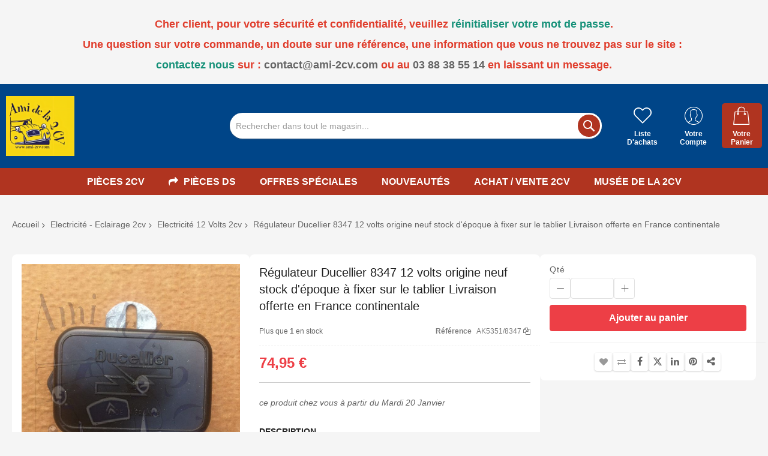

--- FILE ---
content_type: text/html; charset=UTF-8
request_url: https://www.ami-2cv.com/regulateur-ducellier-12-volts-origine-a-fixer-sur-le-tablier.html
body_size: 23587
content:
 <!doctype html><html lang="fr"><head prefix="og: http://ogp.me/ns# fb: http://ogp.me/ns/fb# product: http://ogp.me/ns/product#"><script> var LOCALE = 'fr\u002DFR'; var BASE_URL = 'https\u003A\u002F\u002Fwww.ami\u002D2cv.com\u002F'; var require = { 'baseUrl': 'https\u003A\u002F\u002Fwww.ami\u002D2cv.com\u002Fstatic\u002Fversion1760181012\u002Ffrontend\u002FCodazon\u002Funlimited_child\u002Ffr_FR' };</script> <meta charset="utf-8"/>
<meta name="title" content="Régulateur Ducellier 8347 12 volts origine occasion à fixer sur le tablie"/>
<meta name="description" content="Régulateur Ducellier 8347 12 volts origine occasion à fixer sur le tablie"/>
<meta name="keywords" content="2cv, 2 cv, pièces détachées, dyane, mehari, ami, 2cv Molsheim Alsace, les pièces 2cv en Alsace,Coque 2cv en Alsace, mécanique 2cv alsace, mecanqiue 2cv satrasbourg, mecaique 2cv selestat, mecanique 2cv haguenau, reparation 2cv Saverne reparation 2cv colmar, piècess 2cv haut rhin, pièces 2cv moselle, pièces 2cv Vosges, garage 2cv Alsace, garage réparation 2cv Alsace, restauration 2cv Alsace. entretien 2cv Méhari Alsace, Mehari Alsace"/>
<meta name="robots" content="INDEX,FOLLOW"/>
<meta name="viewport" content="width=device-width, initial-scale=1"/>
<meta name="format-detection" content="telephone=no"/>
<title>Régulateur Ducellier 8347 12 volts origine occasion à fixer sur le tablie</title>
<link  rel="stylesheet" type="text/css"  media="all" href="//fonts.googleapis.com/css?family=Mukta:250,250italic,350,350italic,450,450italic,550,550italic,650,650italic,750,750italic,850,850italic,950,950italic&subset=latin,cyrillic-ext,cyrillic,greek-ext,greek,vietnamese,latin-ext&display=swap" />
<link  rel="stylesheet" type="text/css"  media="all" href="https://www.ami-2cv.com/static/version1760181012/frontend/Codazon/unlimited_child/fr_FR/css/styles-m.min.css" />
<link  rel="stylesheet" type="text/css"  media="all" href="https://www.ami-2cv.com/static/version1760181012/frontend/Codazon/unlimited_child/fr_FR/jquery/uppy/dist/uppy-custom.min.css" />
<link  rel="stylesheet" type="text/css"  media="all" href="https://www.ami-2cv.com/static/version1760181012/frontend/Codazon/unlimited_child/fr_FR/mage/gallery/gallery.min.css" />
<link  rel="stylesheet" type="text/css"  media="all" href="https://www.ami-2cv.com/static/version1760181012/frontend/Codazon/unlimited_child/fr_FR/Codazon_ShippingCostCalculator/css/shipping-estimation.min.css" />
<link  rel="stylesheet" type="text/css"  media="all" href="https://www.ami-2cv.com/static/version1760181012/frontend/Codazon/unlimited_child/fr_FR/Mageplaza_SocialLogin/css/style.min.css" />
<link  rel="stylesheet" type="text/css"  media="all" href="https://www.ami-2cv.com/static/version1760181012/frontend/Codazon/unlimited_child/fr_FR/Mageplaza_Core/css/grid-mageplaza.min.css" />
<link  rel="stylesheet" type="text/css"  media="all" href="https://www.ami-2cv.com/static/version1760181012/frontend/Codazon/unlimited_child/fr_FR/Mageplaza_Core/css/font-awesome.min.css" />
<link  rel="stylesheet" type="text/css"  media="all" href="https://www.ami-2cv.com/static/version1760181012/frontend/Codazon/unlimited_child/fr_FR/Mageplaza_Core/css/magnific-popup.min.css" />
<link  rel="stylesheet" type="text/css"  media="screen and (min-width: 768px)" href="https://www.ami-2cv.com/static/version1760181012/frontend/Codazon/unlimited_child/fr_FR/css/styles-l.min.css" />
<link  rel="stylesheet" type="text/css"  media="all" href="https://www.ami-2cv.com/static/version1760181012/frontend/Codazon/unlimited_child/fr_FR/css/fontawesome/fontawesome-all.min.css" />
<link  rel="stylesheet" type="text/css"  media="all" href="https://www.ami-2cv.com/static/version1760181012/frontend/Codazon/unlimited_child/fr_FR/css/owlcarousel/owl.carousel.min.css" />
<link  rel="stylesheet" type="text/css"  media="all" href="https://www.ami-2cv.com/static/version1760181012/frontend/Codazon/unlimited_child/fr_FR/Mageplaza_SocialLogin/css/style.min.css" />
<script  type="text/javascript"  src="https://www.ami-2cv.com/static/version1760181012/frontend/Codazon/unlimited_child/fr_FR/requirejs/require.js"></script>
<script  type="text/javascript"  src="https://www.ami-2cv.com/static/version1760181012/frontend/Codazon/unlimited_child/fr_FR/mage/requirejs/mixins.js"></script>
<script  type="text/javascript"  src="https://www.ami-2cv.com/static/version1760181012/frontend/Codazon/unlimited_child/fr_FR/requirejs-config.js"></script>
<link  rel="canonical" href="https://www.ami-2cv.com/regulateur-ducellier-12-volts-origine-a-fixer-sur-le-tablier.html" />
<link  rel="icon" type="image/x-icon" href="https://www.ami-2cv.com/media/favicon/stores/1/ami-2cv-email.png" />
<link  rel="shortcut icon" type="image/x-icon" href="https://www.ami-2cv.com/media/favicon/stores/1/ami-2cv-email.png" />
   <script id="codazon-global-config"  nonce="Z3MwdWN1eGQ5Y3lhbnF6YjF1N3QwcDFlaXNld2N6ajQ=">var codazon={"now":"2026-01-19 06:10:58","dateTimeUrl":"https:\/\/www.ami-2cv.com\/themelayoutpro\/ajax\/datetime\/","checkoutUrl":"https:\/\/www.ami-2cv.com\/checkout\/","enableStikyMenu":true,"alignVerMenuHeight":true,"customerDataUrl":"https:\/\/www.ami-2cv.com\/customer\/section\/load\/?sections=customer&update_section_id=0","numCtrlSeletor":".cart.item input[type=\"number\"], .block-minicart input[type=\"number\"]","rtl":false}</script><link id="cdz-header-css" rel="stylesheet" type="text/css" media="all" href="//www.ami-2cv.com/media/codazon/themelayout/header/header-ami-2cv/header-styles.css?version=68ea4d6abcd26" /><link id="cdz-footer-css" rel="stylesheet" type="text/css" media="all" href="//www.ami-2cv.com/media/codazon/themelayout/footer/footer-ami2cv/footer-styles.css?version=6782baecc41d3" /><link id="cdz-product-view-css" rel="stylesheet" type="text/css" media="all" href="//www.ami-2cv.com/media/codazon/themelayout/main/body-ami2cv/product-view-styles.css?version=6949e51b197f1" /><script  nonce="Z3MwdWN1eGQ5Y3lhbnF6YjF1N3QwcDFlaXNld2N6ajQ=">var windowLoaded=false;window.addEventListener('load',function(){windowLoaded=true;},true);require(['jquery'],function($){require(['Codazon_ThemeLayoutPro/js/material-theme']);function loadCSSLinks(){require(['mage/cookies'],function(){var styles=["https:\/\/www.ami-2cv.com\/static\/version1760181012\/frontend\/Codazon\/unlimited_child\/fr_FR\/mage\/calendar.min.css","https:\/\/www.ami-2cv.com\/static\/version1760181012\/frontend\/Codazon\/unlimited_child\/fr_FR\/css\/animate\/animate.min.css"],cookieName='css_first_load';if($.cookie(cookieName)){var t=200;}else{var date=new Date(),t=5000;date.setTime(date.getTime()+(8640000000));$.cookie(cookieName,'1',{path:'/',expires:date});}
setTimeout(function(){$.each(styles,function(i,styleFile){$('head').prepend('<'+'link rel="stylesheet" type="text/css" media="all" href="'+styleFile+'" >');});$('head').prepend('<'+'link rel="stylesheet" type="text/css" media="print" href="https://www.ami-2cv.com/static/version1760181012/frontend/Codazon/unlimited_child/fr_FR/css/print.min.css" >');},t);});}
windowLoaded?loadCSSLinks():$(window).on('load',loadCSSLinks);var updateTimeout=false;$('body').on('contentUpdated',function(){if(updateTimeout)clearTimeout(updateTimeout);require(['mage/apply/main'],function(mage){if(mage){updateTimeout=setTimeout(function(){mage.apply();},200)};});});});</script><script  nonce="Z3MwdWN1eGQ5Y3lhbnF6YjF1N3QwcDFlaXNld2N6ajQ=">if(typeof window.checkout=='undefined'){window.checkout={"shoppingCartUrl":"https:\/\/www.ami-2cv.com\/checkout\/cart\/","checkoutUrl":"https:\/\/www.ami-2cv.com\/checkout\/","updateItemQtyUrl":"https:\/\/www.ami-2cv.com\/checkout\/sidebar\/updateItemQty\/","removeItemUrl":"https:\/\/www.ami-2cv.com\/checkout\/sidebar\/removeItem\/","imageTemplate":"Magento_Catalog\/product\/image_with_borders","baseUrl":"https:\/\/www.ami-2cv.com\/","minicartMaxItemsVisible":5,"websiteId":"1","maxItemsToDisplay":10,"storeId":"1","storeGroupId":"1","customerLoginUrl":"https:\/\/www.ami-2cv.com\/customer\/account\/login\/referer\/aHR0cHM6Ly93d3cuYW1pLTJjdi5jb20vcmVndWxhdGV1ci1kdWNlbGxpZXItMTItdm9sdHMtb3JpZ2luZS1hLWZpeGVyLXN1ci1sZS10YWJsaWVyLmh0bWw~\/","isRedirectRequired":false,"autocomplete":"off","captcha":{"user_login":{"isCaseSensitive":false,"imageHeight":50,"imageSrc":"","refreshUrl":"https:\/\/www.ami-2cv.com\/captcha\/refresh\/","isRequired":false,"timestamp":1768803059}}};}</script> <script  nonce="Z3MwdWN1eGQ5Y3lhbnF6YjF1N3QwcDFlaXNld2N6ajQ=">var ajaxShoppingCart={minicartMaxItemsVisible:2};</script><script  nonce="Z3MwdWN1eGQ5Y3lhbnF6YjF1N3QwcDFlaXNld2N6ajQ=">(function(){var config={map:{'*':{'mage/dataPost':'Codazon_ShoppingCartPro/js/ajax-post','defaultMageDataPost':'mage/dataPost'}},deps:['Codazon_ShoppingCartPro/js/ajax-post']};require.config(config);})();var cdzAjaxPost={"updateMsgUrl":"https:\/\/www.ami-2cv.com\/customer\/section\/load\/?sections=messages&update_section_id=true","replacedActions":{"wishlist\/index\/add":"https:\/\/www.ami-2cv.com\/ajaxpost\/product_wishlist\/add\/","wishlist\/index\/remove":"https:\/\/www.ami-2cv.com\/ajaxpost\/product_wishlist\/remove\/","wishlist\/index\/fromcart":"https:\/\/www.ami-2cv.com\/ajaxpost\/product_wishlist\/fromcart\/","ajaxpost\/product_wishlist\/moveallfromcart":"https:\/\/www.ami-2cv.com\/ajaxpost\/product_wishlist\/moveallfromcart\/","catalog\/product_compare\/add":"https:\/\/www.ami-2cv.com\/ajaxpost\/product_compare\/add\/","catalog\/product_compare\/remove":"https:\/\/www.ami-2cv.com\/ajaxpost\/product_compare\/remove\/","catalog\/product_compare\/clear":"https:\/\/www.ami-2cv.com\/ajaxpost\/product_compare\/clear\/"},"wishlistEmptyMsg":"Vous n\u2019avez aucun article dans votre liste d'achats."};</script> <!-- Google Tag Manager --><script>document.addEventListener('scroll',mfGtmUserActionDetect);document.addEventListener('mousemove',mfGtmUserActionDetect);document.addEventListener('touchstart',mfGtmUserActionDetect);function mfGtmUserActionDetect(){document.removeEventListener('scroll',mfGtmUserActionDetect);document.removeEventListener('mousemove',mfGtmUserActionDetect);document.removeEventListener('touchstart',mfGtmUserActionDetect);window.mfGtmUserActionDetected=true;mfLoadGtm();}window.dataLayer=window.dataLayer||[];function gtag(){dataLayer.push(arguments);}gtag('consent','default',{'ad_user_data':'denied','ad_personalization':'denied','ad_storage':'denied','analytics_storage':'denied','functionality_storage':'denied','personalization_storage':'denied','security_storage':'granted','wait_for_update':2000});gtag('set','ads_data_redaction',true);gtag('set','url_passthrough',true);window.mfGtmLoadBeforeCookieAllowed=true;mfLoadGtm();function getMfGtmCustomerIdentifier(){return localStorage.getItem('mf_gtm_customer_identifier')?localStorage.getItem('mf_gtm_customer_identifier'):null;};function mfLoadGtm(){if(!window.mfGtmUserActionDetected)return false;if(!window.mfGtmLoadBeforeCookieAllowed&&!window.mfGtmUserCookiesAllowed)return false;if(window.mfGTMTriedToLoad)return;window.mfGTMTriedToLoad=true;(function(w,d,s,l,i){w[l]=w[l]||[];w[l].push({'gtm.start':new Date().getTime(),event:'gtm.js'});var f=d.getElementsByTagName(s)[0],j=d.createElement(s),dl=l!='dataLayer'?'&l='+l:'';j.async=true;j.src='https:'+'/'+'/'+'www.googletagmanager.com/gtm.js?id='+i+dl;f.parentNode.insertBefore(j,f);})(window,document,'script','dataLayer','GTM-MQ3VMK2J');};</script><script>if(!window.MagefanRocketJsCustomOptimization&&window.require)require(['jquery','Magento_Customer/js/customer-data'],function($,customer){function updateMfGtmCustomerIdentifier(data){if(data.mf_gtm_customer_identifier){localStorage.setItem('mf_gtm_customer_identifier',data.mf_gtm_customer_identifier);}}let customerData=customer.get('customer');customerData.subscribe(function(data){updateMfGtmCustomerIdentifier(data);}.bind(this));updateMfGtmCustomerIdentifier(customerData());});</script><!-- End Google Tag Manager --> <script  nonce="Z3MwdWN1eGQ5Y3lhbnF6YjF1N3QwcDFlaXNld2N6ajQ=">require(['jquery','mage/cookies'],function($){if($.mage.cookies.get('mage-messages')){require(['Magento_Customer/js/customer-data'],function(customerData){customerData.reload(['cart'],true);});}});</script> <script type="text/x-magento-init">{"*":{"Magento_PageCache/js/form-key-provider":{"isPaginationCacheEnabled":0}}}</script><script style="display&#x3A;none">window.dataLayer=window.dataLayer||[];window.dataLayer.push({"event":"view_item","ecommerce":{"currency":"EUR","value":74.95,"items":[{"item_id":"AK5351\/8347","item_name":"R\u00e9gulateur Ducellier 8347 12 volts origine neuf stock d'\u00e9poque \u00e0 fixer sur le tablier Livraison offerte en France continentale","item_url":"https:\/\/www.ami-2cv.com\/regulateur-ducellier-12-volts-origine-a-fixer-sur-le-tablier.html","item_brand":"","price":74.95}]},"customerGroup":"Guest","magefanUniqueEventId":"view_item_2cb154e327e148b7be270d13c1d4c94d","ecomm_pagetype":"product","customer_identifier":getMfGtmCustomerIdentifier()});</script> <style> #social-login-popup .social-login-title { background-color: #6e716e } #social-login-popup .social-login #bnt-social-login-authentication, #social-login-popup .forgot .primary button, #social-login-popup .create .primary button, #social-login-popup .fake-email .primary button { background-color: #6e716e; border: #6e716e } .block.social-login-authentication-channel.account-social-login .block-content { text-align: center; } #bnt-social-login-fake-email { background-color: grey !important; border: grey !important; } #request-popup .social-login-title { background-color: grey !important; } /* Compatible ETheme_YOURstore*/ div#centerColumn .column.main .block.social-login-authentication-channel.account-social-login { max-width: 900px !important; margin: 0 auto !important; } div#centerColumn .column.main .block.social-login-authentication-channel.account-social-login .block-content { text-align: center; } @media (max-width: 1024px) { div#centerColumn .column.main .block.social-login-authentication-channel.account-social-login .block-content { padding: 0 15px; } }</style> <meta property="og:type" content="product" /><meta property="og:title" content="R&#xE9;gulateur&#x20;Ducellier&#x20;8347&#x20;12&#x20;volts&#x20;origine&#x20;neuf&#x20;stock&#x20;d&#x27;&#xE9;poque&#x20;&#xE0;&#x20;fixer&#x20;sur&#x20;le&#x20;tablier&#x20;Livraison&#x20;offerte&#x20;en&#x20;France&#x20;continentale" /><meta property="og:image" content="https://www.ami-2cv.com/media/catalog/product/cache/fdd4c83270c48ebffef0186de6a300fe/r/e/regulateur-2cv.jpg" /><meta property="og:description" content="Stock&#x20;d&#x27;&#xE9;poque&#x0D;&#x0A;Montage&#x20;sur&#x20;Ami&#x20;6&#x20;et&#x20;8,&#x20;Dyane&#x20;M&amp;eacute&#x3B;hari,&#x20;2cv&#x0D;&#x0A;Egalement&#x20;Alpine&#x20;A310&#x0D;&#x0A;Peugeot&#x20;104&#x20;ZL,&#x20;104&#x20;GLS,&#x20;204,&#x20;304,&#x20;304&#x20;S,&#x20;305&#x20;D,&#x20;404,&#x20;404&#x20;D,&#x20;504&#x20;Inj,&#x20;504&#x20;D,&#x20;604&#x20;D,&#x20;J7&#x20;D,&#x20;J9&#x20;D&#x0D;&#x0A;Renault&#x20;&#x3B;&#x20;R4,&#x20;R5,&#x20;R6,&#x20;R8,&#x20;R10,&#x20;R12,&#x20;R14,&#x20;R15,&#x20;R16,&#x20;R17,&#x20;R18,&#x20;R20,&#x20;R30,&#x20;Estafette&#x0D;&#x0A;Simca&#x20;Talbot&#x20;Chrysler&#x20;&#x3B;&#x20;1000,&#x20;Rallye&#x20;1&#x20;et&#x20;2,&#x20;1100,&#x20;1300,&#x20;1301,&#x20;1500,&#x20;1501,&#x20;1307,&#x20;1308,&#x20;1309&#x20;SX&#x20;Rancho,&#x20;Horizon&#x20;1100&#x2F;1300,&#x20;160&#x20;GT,&#x20;180" /><meta property="og:url" content="https://www.ami-2cv.com/regulateur-ducellier-12-volts-origine-a-fixer-sur-le-tablier.html" /><meta property="product:price:amount" content="74.95"/><meta property="product:price:currency" content="EUR"/></head><body data-container="body" data-mage-init='{"loaderAjax": {}, "loader": { "icon": "https://www.ami-2cv.com/static/version1760181012/frontend/Codazon/unlimited_child/fr_FR/images/loader-2.gif"}}' id="html-body" itemtype="http://schema.org/Product" itemscope="itemscope" class="pdv-l06 catalog-product-view product-regulateur-ducellier-12-volts-origine-a-fixer-sur-le-tablier page-layout-1column"> <!-- Google Tag Manager (noscript) --><noscript><iframe src="https://www.googletagmanager.com/ns.html?id=GTM-MQ3VMK2J" height="0" width="0" style="display:none;visibility:hidden"></iframe></noscript><!-- End Google Tag Manager (noscript) --> <script type="text/x-magento-init">{"*":{"Magento_PageBuilder/js/widget-initializer":{"config":{"[data-content-type=\"slider\"][data-appearance=\"default\"]":{"Magento_PageBuilder\/js\/content-type\/slider\/appearance\/default\/widget":false},"[data-content-type=\"map\"]":{"Magento_PageBuilder\/js\/content-type\/map\/appearance\/default\/widget":false},"[data-content-type=\"row\"]":{"Magento_PageBuilder\/js\/content-type\/row\/appearance\/default\/widget":false},"[data-content-type=\"tabs\"]":{"Magento_PageBuilder\/js\/content-type\/tabs\/appearance\/default\/widget":false},"[data-content-type=\"slide\"]":{"Magento_PageBuilder\/js\/content-type\/slide\/appearance\/default\/widget":{"buttonSelector":".pagebuilder-slide-button","showOverlay":"hover","dataRole":"slide"}},"[data-content-type=\"banner\"]":{"Magento_PageBuilder\/js\/content-type\/banner\/appearance\/default\/widget":{"buttonSelector":".pagebuilder-banner-button","showOverlay":"hover","dataRole":"banner"}},"[data-content-type=\"buttons\"]":{"Magento_PageBuilder\/js\/content-type\/buttons\/appearance\/inline\/widget":false},"[data-content-type=\"products\"][data-appearance=\"carousel\"]":{"Magento_PageBuilder\/js\/content-type\/products\/appearance\/carousel\/widget":false}},"breakpoints":{"desktop":{"label":"Desktop","stage":true,"default":true,"class":"desktop-switcher","icon":"Magento_PageBuilder::css\/images\/switcher\/switcher-desktop.svg","conditions":{"min-width":"1024px"},"options":{"products":{"default":{"slidesToShow":"5"}}}},"tablet":{"conditions":{"max-width":"1024px","min-width":"768px"},"options":{"products":{"default":{"slidesToShow":"4"},"continuous":{"slidesToShow":"3"}}}},"mobile":{"label":"Mobile","stage":true,"class":"mobile-switcher","icon":"Magento_PageBuilder::css\/images\/switcher\/switcher-mobile.svg","media":"only screen and (max-width: 768px)","conditions":{"max-width":"768px","min-width":"640px"},"options":{"products":{"default":{"slidesToShow":"3"}}}},"mobile-small":{"conditions":{"max-width":"640px"},"options":{"products":{"default":{"slidesToShow":"2"},"continuous":{"slidesToShow":"1"}}}}}}}}</script> <div class="cookie-status-message" id="cookie-status">The store will not work correctly when cookies are disabled.</div><script type="text&#x2F;javascript">document.querySelector("#cookie-status").style.display="none";</script><script type="text/x-magento-init">{"*":{"cookieStatus":{}}}</script> <script type="text/x-magento-init">{"*":{"mage/cookies":{"expires":null,"path":"\u002F","domain":".ami\u002D2cv.com","secure":true,"lifetime":"31536000"}}}</script> <noscript><div class="message global noscript"><div class="content"><p><strong>Javascript est désactivé dans votre navigateur.</strong> <span> Pour une expérience optimale sur notre site, veuillez autoriser Javascript sur votre navigateur.</span></p></div></div></noscript> <script>window.cookiesConfig=window.cookiesConfig||{};window.cookiesConfig.secure=true;</script><script>require.config({map:{'*':{wysiwygAdapter:'mage/adminhtml/wysiwyg/tiny_mce/tinymce5Adapter'}}});</script><script>require.config({paths:{googleMaps:'https\u003A\u002F\u002Fmaps.googleapis.com\u002Fmaps\u002Fapi\u002Fjs\u003Fv\u003D3.53\u0026key\u003D'},config:{'Magento_PageBuilder/js/utils/map':{style:'',},'Magento_PageBuilder/js/content-type/map/preview':{apiKey:'',apiKeyErrorMessage:'You\u0020must\u0020provide\u0020a\u0020valid\u0020\u003Ca\u0020href\u003D\u0027https\u003A\u002F\u002Fwww.ami\u002D2cv.com\u002Fadminhtml\u002Fsystem_config\u002Fedit\u002Fsection\u002Fcms\u002F\u0023cms_pagebuilder\u0027\u0020target\u003D\u0027_blank\u0027\u003EGoogle\u0020Maps\u0020API\u0020key\u003C\u002Fa\u003E\u0020to\u0020use\u0020a\u0020map.'},'Magento_PageBuilder/js/form/element/map':{apiKey:'',apiKeyErrorMessage:'You\u0020must\u0020provide\u0020a\u0020valid\u0020\u003Ca\u0020href\u003D\u0027https\u003A\u002F\u002Fwww.ami\u002D2cv.com\u002Fadminhtml\u002Fsystem_config\u002Fedit\u002Fsection\u002Fcms\u002F\u0023cms_pagebuilder\u0027\u0020target\u003D\u0027_blank\u0027\u003EGoogle\u0020Maps\u0020API\u0020key\u003C\u002Fa\u003E\u0020to\u0020use\u0020a\u0020map.'},}});</script><script>require.config({shim:{'Magento_PageBuilder/js/utils/map':{deps:['googleMaps']}}});</script> <style> /*.mf-label-container {display: block;top:0;right: 0;left: 0;bottom: 0; width: 100%; height: 100%}*/ .mf-label-container .mf-label {position: absolute; z-index: 9; width: fit-content;} .mf-label-container .mf-label.mf-label-position-top-left {top: 0;left: 0;}</style> <script>window.MagefanJs=window.MagefanJs||{};window.MagefanJs.ajax=function(options){var xmlhttp=new XMLHttpRequest();xmlhttp.onreadystatechange=function(){if(xmlhttp.readyState==XMLHttpRequest.DONE&&xmlhttp.status==200){var data=xmlhttp.responseText;if(options.success)options.success(data);}};xmlhttp.open(options.type,options.url,true);var requestHeader=Object.assign({},{'X-Requested-With':'XMLHttpRequest','Content-type':'application/x-www-form-urlencoded'},options.requestHeader?options.requestHeader:{});for(var header in requestHeader){xmlhttp.setRequestHeader(header,requestHeader[header]);}xmlhttp.send(options.data);};</script> <div class="widget block block-static-block"><style>#html-body [data-pb-style=HPMLI9H]{justify-content:flex-start;display:flex;flex-direction:column;background-position:left top;background-size:cover;background-repeat:no-repeat;background-attachment:scroll}</style><div data-content-type="row" data-appearance="contained" data-element="main"><div data-enable-parallax="0" data-parallax-speed="0.5" data-background-images="{}" data-background-type="image" data-video-loop="true" data-video-play-only-visible="true" data-video-lazy-load="true" data-video-fallback-src="" data-element="inner" data-pb-style="HPMLI9H"><div data-content-type="text" data-appearance="default" data-element="main"><p style="text-align: center;">&nbsp;</p><p style="text-align: center;"><span style="font-size: 18px; color: #e03e2d;"><strong>Cher client, pour votre sécurité et confidentialité, veuillez <span style="color: #169179;"><a style="color: #169179;" tabindex="-1" title="Réinitialiser votre mot de passe " href="https://www.ami-2cv.com/customer/account/forgotpassword/">réinitialiser votre mot de passe</a></span>.</strong></span></p><p style="text-align: center;"><span style="font-size: 18px; color: #e03e2d;"><strong>Une question sur votre commande, un doute sur une référence, une information que vous ne trouvez pas sur le site :&nbsp;</strong></span></p><p style="text-align: center;"><span style="font-size: 18px; color: #e03e2d;"><strong><a tabindex="-1" title="Contactez-nous" href="https://www.ami-2cv.com/contact"><span style="color: #169179;">contactez nous</span></a> sur :&nbsp;<a tabindex="-1" href="/cdn-cgi/l/email-protection#3a5955544e5b594e7a5b57531708594c14595557" target="_blank" rel="noopener"><span class="__cf_email__" data-cfemail="afccc0c1dbceccdbefcec2c6829dccd981ccc0c2">[email&#160;protected]</span></a> ou</strong></span><span style="font-size: 18px; color: #e03e2d;"><strong> au <a tabindex="-1" href="tel:+33883855514">03 88 38 55 14</a> en laissant un message.</strong></span></p></div></div></div></div> <style> .fotorama .mf-label-position-custom {display: none;} .product.media > .mf-label-container {display: none;}</style><script data-cfasync="false" src="/cdn-cgi/scripts/5c5dd728/cloudflare-static/email-decode.min.js"></script><script>require(['jquery'],function($){$('[data-gallery-role=gallery-placeholder]').on('gallery:loaded',function(){let mfLabelContainer=$(this).parent().find('.mf-label-container');if(!mfLabelContainer.length){mfLabelContainer=$('.product.media .mf-label-container');}if(mfLabelContainer.length){mfLabelContainer.prependTo('.fotorama__stage__shaft')}});});</script><div class="page-wrapper"><header class="page-header header-style-15"><div class="container sticky-menu js-sticky-menu"><div id="header-sections" class="header-sections"><div id="header-middle" class="header-middle"><div class="panel header"><div class="container header-panel-container"><div class="header-panel-row row"><div class="col-sm-7 header-panel-left"> <span data-action="toggle-nav" class="action nav-toggle"><span>Affichage navigation</span></span> <a class="logo" href="https://www.ami-2cv.com/" title="logo Ami de la 2CV"><img class="main-logo hidden-xs" src="https://www.ami-2cv.com/media/codazon/logo/21/default/ami-2cv-logo.png" alt="logo Ami de la 2CV" height="180" /><img class="small-logo visible-xs" src="https://www.ami-2cv.com/media/small_logo/21/stores/1/ami-2cv-logo.png" alt="logo Ami de la 2CV" /></a></div><div class="col-sm-10 col-md-10 col-lg-12 header-panel-center header-search-wrap"> <!-- search - search default --><div class="header-search hide-advanced-search no-full-box" data-role="search_container" data-mage-init='{"themewidgets":{"codazon.searchtoggle":{"onlyMobi":true},"codazon.fullsearchbox":{"enable":false}}}'><a href="javascript:void(0)" class="search-toggle full-box-trigger visible-xs" data-role="search_toggle">Chercher</a> <div class="hidden-xs search-form" data-role="search_form"><div class="block block-search"><div class="block block-title"><strong>Chercher</strong></div><div class="block block-content"><form class="form minisearch" id="search_mini_form" action="https://www.ami-2cv.com/catalogsearch/result/" method="get"><div class="field search"><div class="control"><input id="search" data-mage-init='{"quickSearch":{ "formSelector":"#search_mini_form", "url":"https://www.ami-2cv.com/search/ajax/suggest/", "destinationSelector":"#search_autocomplete"} }' type="text" name="q" value="" placeholder="Rechercher dans tout le magasin..." onfocus="this.placeholder = ''" onblur="this.placeholder = 'Rechercher dans tout le magasin...'" class="input-text" maxlength="128" role="combobox" aria-haspopup="false" aria-autocomplete="both" autocomplete="off" aria-expanded="false" /><div id="search_autocomplete" class="search-autocomplete"></div><div class="nested"><a class="action advanced" href="https://www.ami-2cv.com/catalogsearch/advanced/" data-action="advanced-search"><span class="advanced-label">Recherche avancée</span></a></div></div></div><div class="actions"><button type="submit" title="Chercher" class="action search" aria-label="Search" ><span>Chercher</span></button></div></form></div></div></div></div> <div id="mobi_cart-wrapper" class="visible-xs pos_static mobi-cart-wrapper"></div></div><div class="col-sm-7 col-md-7 col-lg-5 header-panel-right"><div class="header-panel-right-inner"><ul class="header features-links items hidden-xs"><!-- link --><li class="link wishlist" data-bind="scope: 'wishlist'"><div class="cdz-dropdown" data-role="cdz-dropdown"><a href="javascript:;" class="cdz-dd-trigger cdz-top-link" id="top-wishlist" data-role="cdz-dd-trigger"><span class="label">Liste d&#039;achats</span></a> <div class="cdz-dd-content wl-drop-menu" data-role="cdz-dd-content"><div class="cdz-dd-content-inner nice-scroll"><div class="mini-list"><div class="block-top"><div class="block-title"><strong>Please login first</strong></div></div><div class="block-content"><!-- login dropdown style 01 --><div class="block-customer-login"><div class="block-content" aria-labelledby="block-customer-login-heading"><form name="loginForm" action="https://www.ami-2cv.com/customer/account/loginPost/referer/aHR0cHM6Ly93d3cuYW1pLTJjdi5jb20vcmVndWxhdGV1ci1kdWNlbGxpZXItMTItdm9sdHMtb3JpZ2luZS1hLWZpeGVyLXN1ci1sZS10YWJsaWVyLmh0bWw~/" method="post" data-mage-init='{"themewidgets":{"codazon.customValidation": {}}}'><input name="form_key" type="hidden" value="kkhSvNs8S5PG6lhi" /><div class="field email required"><label class="label"><span>Email</span></label> <div class="control"><input name="login[username]" value="" autocomplete="off" type="email" class="input-text" title="Email" data-mage-init='{"mage/trim-input":{}}' data-validate="{required:true, 'validate-email':true}"></div></div><div class="field password required"><label for="pass"><span>Mot de passe</span></label> <div class="control"><input name="login[password]" type="password" autocomplete="off" class="input-text" title="Mot&#x20;de&#x20;passe" data-validate="{required:true}"></div></div><div data-mage-init='{"themewidgets":{"codazon.ajaxcontent": {"ajaxUrl": "https://www.ami-2cv.com/themelayoutpro/ajax/captcha/", "cache": false, "handle": "append" }}}'></div><div id="remember-me-box" class="field choice persistent"><input type="checkbox" name="persistent_remember_me" class="checkbox" id="remember_me8OlSwAlhEZ" checked="checked" title="Se&#x20;souvenir&#x20;de&#x20;moi" /><label for="remember_me8OlSwAlhEZ" class="label"><span>Se souvenir de moi</span></label> <span class="tooltip wrapper"><strong class="tooltip toggle">Qu&#039;est-ce que c&#039;est ?</strong> <span class="tooltip content">Cocher « se souvenir de moi » pour accéder à votre panier d’achat sur cet ordinateur même si vous n’êtes pas connecté sur le site.</span></span></div><div class="actions-toolbar"><div class="primary"><button type="submit" class="action login primary" name="send"><span>Se connecter</span></button></div><div class="secondary"><a class="action remind" href="https://www.ami-2cv.com/customer/account/forgotpassword/"><span>Mot de passe oublié ?</span></a></div></div></form></div><div class="info-summary-bottom"><p class="secondary"><span class="create-account-question">Nouveau client?</span> <a class="create-account-link" href="https://www.ami-2cv.com/customer/account/create/">Créer votre compte</a></p></div></div></div></div></div></div></div></li> <script type="text/x-magento-init">{"*":{"Magento_Ui/js/core/app":{"components":{"wishlist":{"component":"Magento_Wishlist/js/view/wishlist"}}}}}</script><!-- authorization style 01 --><li class="authorization-link authorization-style-01"><div class="account-wrapper"><a href="javascript:;" class="account-trigger cdz-top-link" data-sidebartrigger='{"side": "right"}'><span class="text-underlink">Hello, sign in</span> <span class="text-uppercase">Votre compte</span></a></div></li> <li class="cart-link"><!-- minicart --><div class="minicart-wrapper" id="desk_cart-wrapper"><div class="cdz-dropdown" data-role="cdz-dropdown"><a href="https://www.ami-2cv.com/checkout/cart/" data-role="cdz-dd-trigger" class="action showcart cdz-dd-trigger cdz-top-link" data-bind="scope: 'minicart_content'" data-block="minicart"><span class="text">Votre panier</span> <span data-bind="html: getCartParam('subtotal'), css: 'cart-subtotal'"></span> <span class="counter qty empty" data-bind="css: { empty: !!getCartParam('summary_count') == false }, blockLoader: false"><span class="counter-number"><!-- ko text: getCartParam('summary_count') --><!-- /ko --></span> <span class="counter-label"><!-- ko if: getCartParam('summary_count') --><!-- ko text: getCartParam('summary_count') --><!-- /ko --><!-- ko i18n: 'items' --><!-- /ko --><!-- /ko --></span></span></a> <div class="cdz-dd-content" data-role="cdz-dd-content"><div class="cdz-dd-content-inner nice-scroll"><div class="block block-minicart empty" data-block="minicart" style="height: auto;"><div id="minicart-content-wrapper" data-bind="scope: 'minicart_content'"><!-- ko template: getTemplate() --><!-- /ko --></div></div></div></div></div></div><script>window.checkout={"shoppingCartUrl":"https:\/\/www.ami-2cv.com\/checkout\/cart\/","checkoutUrl":"https:\/\/www.ami-2cv.com\/checkout\/","updateItemQtyUrl":"https:\/\/www.ami-2cv.com\/checkout\/sidebar\/updateItemQty\/","removeItemUrl":"https:\/\/www.ami-2cv.com\/checkout\/sidebar\/removeItem\/","imageTemplate":"Magento_Catalog\/product\/image_with_borders","baseUrl":"https:\/\/www.ami-2cv.com\/","minicartMaxItemsVisible":5,"websiteId":"1","maxItemsToDisplay":10,"storeId":"1","storeGroupId":"1","customerLoginUrl":"https:\/\/www.ami-2cv.com\/customer\/account\/login\/referer\/aHR0cHM6Ly93d3cuYW1pLTJjdi5jb20vcmVndWxhdGV1ci1kdWNlbGxpZXItMTItdm9sdHMtb3JpZ2luZS1hLWZpeGVyLXN1ci1sZS10YWJsaWVyLmh0bWw~\/","isRedirectRequired":false,"autocomplete":"off","captcha":{"user_login":{"isCaseSensitive":false,"imageHeight":50,"imageSrc":"","refreshUrl":"https:\/\/www.ami-2cv.com\/captcha\/refresh\/","isRequired":false,"timestamp":1768803059}}}</script><script type="text/x-magento-init">{"[data-block='minicart']":{"Magento_Ui/js/core/app":{"components":{"minicart_content":{"children":{"subtotal.container":{"children":{"subtotal":{"children":{"subtotal.totals":{"config":{"display_cart_subtotal_incl_tax":1,"display_cart_subtotal_excl_tax":0,"template":"Magento_Tax\/checkout\/minicart\/subtotal\/totals"},"children":{"subtotal.totals.msrp":{"component":"Magento_Msrp\/js\/view\/checkout\/minicart\/subtotal\/totals","config":{"displayArea":"minicart-subtotal-hidden","template":"Magento_Msrp\/checkout\/minicart\/subtotal\/totals"}}},"component":"Magento_Tax\/js\/view\/checkout\/minicart\/subtotal\/totals"}},"component":"uiComponent","config":{"template":"Magento_Checkout\/minicart\/subtotal"}}},"component":"uiComponent","config":{"displayArea":"subtotalContainer"}},"item.renderer":{"component":"Magento_Checkout\/js\/view\/cart-item-renderer","config":{"displayArea":"defaultRenderer","template":"Magento_Checkout\/minicart\/item\/default"},"children":{"item.image":{"component":"Magento_Catalog\/js\/view\/image","config":{"template":"Magento_Catalog\/product\/image","displayArea":"itemImage"}},"checkout.cart.item.price.sidebar":{"component":"uiComponent","config":{"template":"Magento_Checkout\/minicart\/item\/price","displayArea":"priceSidebar"}}}},"extra_info":{"component":"uiComponent","config":{"displayArea":"extraInfo"}},"promotion":{"component":"uiComponent","config":{"displayArea":"promotion"}}},"config":{"itemRenderer":{"default":"defaultRenderer","simple":"defaultRenderer","virtual":"defaultRenderer"},"template":"Magento_Checkout\/minicart\/content"},"component":"Magento_Checkout\/js\/view\/minicart"}},"types":[]}},"*":{"Magento_Ui/js/block-loader":"https://www.ami-2cv.com/static/version1760181012/frontend/Codazon/unlimited_child/fr_FR/images/loader-1.gif"}}</script></li></ul></div></div></div></div><ul class="header links visible-xs"><li><a href="https://www.ami-2cv.com/customer/account/" id="ideBCc4yey" >Mon Compte</a></li> <!-- link --><li class="link wishlist" data-bind="scope: 'wishlist'"><a class="cdz-top-link" href="https://www.ami-2cv.com/wishlist/">Ma liste d&#039;achats <!-- ko if: wishlist().counter --> (<span data-bind="text: wishlist().counter" class="counter qty"></span>) <!-- /ko --></a></li> <script type="text/x-magento-init">{"*":{"Magento_Ui/js/core/app":{"components":{"wishlist":{"component":"Magento_Wishlist/js/view/wishlist"}}}}}</script><li class="link authorization-link" data-label="ou"><a href="https://www.ami-2cv.com/customer/account/login/referer/aHR0cHM6Ly93d3cuYW1pLTJjdi5jb20vcmVndWxhdGV1ci1kdWNlbGxpZXItMTItdm9sdHMtb3JpZ2luZS1hLWZpeGVyLXN1ci1sZS10YWJsaWVyLmh0bWw~/" >Se connecter</a></li> <li class="item link compare" data-bind="scope: 'compareProducts'" data-role="compare-products-link"><a class="action compare" title="Comparer" data-bind="attr: {'href': compareProducts().listUrl}" >Comparer <!-- ko if: compareProducts().countCaption --><span class="counter qty" data-bind="text: '(' + compareProducts().countCaption + ')'"></span> <!-- /ko --></a></li> <script type="text/x-magento-init">{"[data-role=compare-products-link]":{"Magento_Ui/js/core/app":{"components":{"compareProducts":{"component":"Magento_Catalog\/js\/view\/compare-products"}}}}}</script><li class="greet welcome" data-bind="scope: 'customer'"><!-- ko if: customer().fullname --><span class="logged-in" data-bind="text: new String('Bienvenue, %1 !'). replace('%1', customer().fullname)"></span> <!-- /ko --><!-- ko ifnot: customer().fullname --><span class="not-logged-in" data-bind="text: 'Bienvenue chez l\&#039;Ami de la 2cv'"></span> <!-- /ko --></li> <script type="text/x-magento-init">{"*":{"Magento_Ui/js/core/app":{"components":{"customer":{"component":"Magento_Customer/js/view/customer"}}}}}</script><li><a href="https://www.ami-2cv.com/customer/account/create/" id="idiQ5KQuFn" >Créer un compte</a></li></ul> <a class="action skip contentarea" href="#contentarea"><span> Aller au contenu</span></a></div></div><div id="header-bottom" class="header-bottom"><div class="container"><div class="row cdz-fix-left menu-area"><div class="col-sm-24 header-menu-wrap text-center"> <div id="desk_menu-container" class="hidden-xs pos_static"><nav class="cdz-navigation" data-action="navigation"><div class="cdz-menu no-loaded cdz-horizontal-menu cdz-fade" id="menu-56-696d416409a26" data-mage-init='{"megamenu":{"dropdownEffect":"fade","type":0,"useAjaxMenu":1,"menu":"ami2cv-h-menu","ajaxUrl":"https:\/\/www.ami-2cv.com\/megamenu\/index\/ajax\/","tabletLinkText":"\u003Cspan class=\"link-prefix\"\u003EGo to\u003C\/span\u003E \u003Cspan class=\"link-text\"\u003E%1\u003C\/span\u003E","pagingMenu":1}}'><ul class="groupmenu"><li class="item level0 level-top parent" ><a class="menu-link" href="https://www.ami-2cv.com/"><span>Pièces 2CV</span></a></li> <li class="item level0 level-top" ><a class="menu-link" href="https://www.ami-ds.com/" target="_blank"><i class="menu-icon fa fa-mail-forward"></i> <span>Pièces DS</span></a></li> <li class="item level0 level-top" ><a class="menu-link" href="https://www.ami-2cv.com/les-offres-speciales.html"><span>Offres Spéciales</span></a></li> <li class="item level0 level-top" ><a class="menu-link" href="https://www.ami-2cv.com/nouveautes.html"><span>Nouveautés</span></a></li> <li class="item level0 level-top" ><a class="menu-link" href="https://www.ami-2cv.com/achat-vente-2cv-occasion-neuves-a-restaurer.html"><span>Achat / vente 2CV</span></a></li> <li class="item level0 level-top" ><a class="menu-link" href="https://www.ami-2cv.com/le-musee-d-ami-de-la-2cv-evolution-et-historique.html?p=5&product_list_mode=grid"><span>Musée de la 2CV</span></a></li></ul></div></nav></div></div></div></div></div></div></div></header> <div id="mobi_vertcial-menu-container" class="visible-xs pos_static mobi-vertcial-menu-container"></div> <div class="sections nav-sections"><div class="section-items nav-sections-items" data-mage-init='{"tabs":{"openedState":"active"}}'><div class="section-item-title nav-sections-item-title" data-role="collapsible"><a class="nav-sections-item-switch" data-toggle="switch" href="#store.menu">Menu</a></div><div class="section-item-content nav-sections-item-content" id="store.menu" data-role="content"><div id="mobi_menu-container" class="visible-xs pos_static"></div></div><div class="section-item-title nav-sections-item-title" data-role="collapsible"><a class="nav-sections-item-switch" data-toggle="switch" href="#store.links">Compte</a></div><div class="section-item-content nav-sections-item-content" id="store.links" data-role="content"><!-- Account links --></div></div></div> <div class="breadcrumbs"><ul class="items"><li class="item 0"><a href="https://www.ami-2cv.com/" title="Aller à la page d&#039;accueil">Accueil</a></li> <li class="item 1"><a href="https://www.ami-2cv.com/electricite-2cv-eclairage-2cv.html" title="Electricité - Eclairage 2cv">Electricité - Eclairage 2cv</a></li> <li class="item 2"><a href="https://www.ami-2cv.com/electricite-eclairage-2cv/electricite-12-volts.html" title="Electricité 12 Volts 2cv">Electricité 12 Volts 2cv</a></li> <li class="item 3"><strong>Régulateur Ducellier 8347 12 volts origine neuf stock d&#039;époque à fixer sur le tablier Livraison offerte en France continentale</strong></li></ul></div><main id="maincontent" class="page-main"> <a id="contentarea" tabindex="-1"></a><div class="page messages"> <div data-placeholder="messages"></div> <div data-bind="scope: 'messages'"><!-- ko if: cookieMessagesObservable() && cookieMessagesObservable().length > 0 --><div aria-atomic="true" role="alert" class="messages" data-bind="foreach: { data: cookieMessagesObservable(), as: 'message' }"><div data-bind="attr: { class: 'message-' + message.type + ' ' + message.type + ' message', 'data-ui-id': 'message-' + message.type }"><div data-bind="html: $parent.prepareMessageForHtml(message.text)"></div></div></div><!-- /ko --><div aria-atomic="true" role="alert" class="messages" data-bind="foreach: { data: messages().messages, as: 'message' }, afterRender: purgeMessages"><div data-bind="attr: { class: 'message-' + message.type + ' ' + message.type + ' message', 'data-ui-id': 'message-' + message.type }"><div data-bind="html: $parent.prepareMessageForHtml(message.text)"></div></div></div></div><script type="text/x-magento-init">{"*":{"Magento_Ui/js/core/app":{"components":{"messages":{"component":"Magento_Theme/js/view/messages"}}}}}</script></div><div class="columns"><div class="column main"><input name="form_key" type="hidden" value="kkhSvNs8S5PG6lhi" /> <div id="authenticationPopup" data-bind="scope:'authenticationPopup', style: {display: 'none'}"><script>window.authenticationPopup={"autocomplete":"off","customerRegisterUrl":"https:\/\/www.ami-2cv.com\/customer\/account\/create\/","customerForgotPasswordUrl":"https:\/\/www.ami-2cv.com\/customer\/account\/forgotpassword\/","baseUrl":"https:\/\/www.ami-2cv.com\/","customerLoginUrl":"https:\/\/www.ami-2cv.com\/customer\/ajax\/login\/"}</script><!-- ko template: getTemplate() --><!-- /ko --><script type="text/x-magento-init">{"#authenticationPopup":{"Magento_Ui/js/core/app":{"components":{"authenticationPopup":{"component":"Magento_Customer\/js\/view\/authentication-popup","children":{"messages":{"component":"Magento_Ui\/js\/view\/messages","displayArea":"messages"},"captcha":{"component":"Magento_Captcha\/js\/view\/checkout\/loginCaptcha","displayArea":"additional-login-form-fields","formId":"user_login","configSource":"checkout"},"recaptcha":{"component":"Magento_ReCaptchaFrontendUi\/js\/reCaptcha","displayArea":"additional-login-form-fields","reCaptchaId":"recaptcha-popup-login","settings":{"rendering":{"sitekey":"6LdjrpEqAAAAAEzi_Q1-DA1r2SB7XuZoRsbkulKe","badge":"inline","size":"invisible","theme":"light","hl":""},"invisible":true}},"social-buttons":{"component":"Mageplaza_SocialLogin\/js\/view\/social-buttons","displayArea":"before"}}}}}},"*":{"Magento_Ui/js/block-loader":"https\u003A\u002F\u002Fwww.ami\u002D2cv.com\u002Fstatic\u002Fversion1760181012\u002Ffrontend\u002FCodazon\u002Funlimited_child\u002Ffr_FR\u002Fimages\u002Floader\u002D1.gif","Magento_Customer/js/customer-global-session-loader":{}}}</script></div> <script type="text/x-magento-init">{"*":{"Magento_Customer/js/section-config":{"sections":{"stores\/store\/switch":["*"],"stores\/store\/switchrequest":["*"],"directory\/currency\/switch":["*"],"*":["messages"],"customer\/account\/logout":["*","recently_viewed_product","recently_compared_product","persistent"],"customer\/account\/loginpost":["*"],"customer\/account\/createpost":["*"],"customer\/account\/editpost":["*"],"customer\/ajax\/login":["checkout-data","cart","captcha"],"catalog\/product_compare\/add":["compare-products"],"catalog\/product_compare\/remove":["compare-products"],"catalog\/product_compare\/clear":["compare-products"],"sales\/guest\/reorder":["cart"],"sales\/order\/reorder":["cart"],"checkout\/cart\/add":["cart","directory-data","crosssell"],"checkout\/cart\/delete":["cart"],"checkout\/cart\/updatepost":["cart"],"checkout\/cart\/updateitemoptions":["cart"],"checkout\/cart\/couponpost":["cart"],"checkout\/cart\/estimatepost":["cart"],"checkout\/cart\/estimateupdatepost":["cart"],"checkout\/onepage\/saveorder":["cart","checkout-data","last-ordered-items"],"checkout\/sidebar\/removeitem":["cart","crosssell"],"checkout\/sidebar\/updateitemqty":["cart","crosssell"],"rest\/*\/v1\/carts\/*\/payment-information":["cart","last-ordered-items","captcha","instant-purchase"],"rest\/*\/v1\/guest-carts\/*\/payment-information":["cart","captcha"],"rest\/*\/v1\/guest-carts\/*\/selected-payment-method":["cart","checkout-data"],"rest\/*\/v1\/carts\/*\/selected-payment-method":["cart","checkout-data","instant-purchase"],"customer\/address\/*":["instant-purchase"],"customer\/account\/*":["instant-purchase"],"vault\/cards\/deleteaction":["instant-purchase"],"multishipping\/checkout\/overviewpost":["cart"],"paypal\/express\/placeorder":["cart","checkout-data"],"paypal\/payflowexpress\/placeorder":["cart","checkout-data"],"paypal\/express\/onauthorization":["cart","checkout-data"],"persistent\/index\/unsetcookie":["persistent"],"review\/product\/post":["review"],"paymentservicespaypal\/smartbuttons\/placeorder":["cart","checkout-data"],"paymentservicespaypal\/smartbuttons\/cancel":["cart","checkout-data"],"wishlist\/index\/add":["wishlist"],"wishlist\/index\/remove":["wishlist"],"wishlist\/index\/updateitemoptions":["wishlist"],"wishlist\/index\/update":["wishlist"],"wishlist\/index\/cart":["wishlist","cart"],"wishlist\/index\/fromcart":["wishlist","cart"],"wishlist\/index\/allcart":["wishlist","cart"],"wishlist\/shared\/allcart":["wishlist","cart"],"wishlist\/shared\/cart":["cart"],"ajaxpost\/product_wishlist\/add":["wishlist"],"ajaxpost\/product_compare\/add":["compare-products"],"ajaxpost\/product_compare\/remove":["compare-products"],"ajaxpost\/product_compare\/clear":["compare-products"],"ajaxpost\/product_wishlist\/remove":["wishlist"],"ajaxpost\/product_wishlist\/fromcart":["wishlist"],"ajaxpost\/product_wishlist\/moveallfromcart":["wishlist"],"sociallogin\/popup\/create":["checkout-data","cart"]},"clientSideSections":["checkout-data","cart-data"],"baseUrls":["https:\/\/www.ami-2cv.com\/"],"sectionNames":["messages","customer","compare-products","last-ordered-items","cart","directory-data","captcha","instant-purchase","loggedAsCustomer","persistent","review","payments","wishlist","crosssell","recently_viewed_product","recently_compared_product","product_data_storage","paypal-billing-agreement"]}}}</script> <script type="text/x-magento-init">{"*":{"Magento_Customer/js/customer-data":{"sectionLoadUrl":"https\u003A\u002F\u002Fwww.ami\u002D2cv.com\u002Fcustomer\u002Fsection\u002Fload\u002F","expirableSectionLifetime":315360,"expirableSectionNames":["cart","persistent"],"cookieLifeTime":"31536000","cookieDomain":".ami\u002D2cv.com","updateSessionUrl":"https\u003A\u002F\u002Fwww.ami\u002D2cv.com\u002Fcustomer\u002Faccount\u002FupdateSession\u002F","isLoggedIn":""}}}</script> <script type="text/x-magento-init">{"*":{"Magento_Customer/js/invalidation-processor":{"invalidationRules":{"website-rule":{"Magento_Customer/js/invalidation-rules/website-rule":{"scopeConfig":{"websiteId":"1"}}}}}}}</script> <script type="text/x-magento-init">{"body":{"pageCache":{"url":"https:\/\/www.ami-2cv.com\/page_cache\/block\/render\/id\/3339\/","handles":["default","catalog_product_view","catalog_product_view_type_simple","catalog_product_view_id_3339","catalog_product_view_sku_AK5351%2F8347","catalog_product_view_style06"],"originalRequest":{"route":"catalog","controller":"product","action":"view","uri":"\/regulateur-ducellier-12-volts-origine-a-fixer-sur-le-tablier.html"},"versionCookieName":"private_content_version"}}}</script> <script>require(['jquery','domReady!'],function($){if($('.mfblogunveil').length){require(['Magefan_Blog/js/lib/mfblogunveil'],function(){$('.mfblogunveil').mfblogunveil();});}});</script> <div id="social-login-popup" class="white-popup mfp-with-anim mfp-hide" data-mage-init='{"socialPopupForm": {"headerLink":".header.links, .section-item-content .header.links, .authorization-link","popupEffect":"mfp-move-from-top","formLoginUrl":"https:\/\/www.ami-2cv.com\/customer\/ajax\/login\/","forgotFormUrl":"https:\/\/www.ami-2cv.com\/sociallogin\/popup\/forgot\/","createFormUrl":"https:\/\/www.ami-2cv.com\/sociallogin\/popup\/create\/","fakeEmailUrl":"https:\/\/www.ami-2cv.com\/sociallogin\/social\/email\/","showFields":"email,name,password","popupLogin":"popup_slide","actionName":"catalog_product_view","checkMode":true}}'><div class="social-login block-container fake-email" style="display: none"><div class="social-login-title"><h2 class="forgot-pass-title">Validate your login</h2></div><div class="block col-mp mp-12"><div class="block-content"><form class="form-fake-email" id="social-form-fake-email" data-mage-init='{"validation":{}}'><fieldset class="fieldset" data-hasrequired="* Champs obligatoires"><div class="field note">Please complete your information below to login.</div><div class="field field-password-social required"><label for="request-password-social" class="label"><span>Mot de passe</span></label> <div class="control"><input type="password" name="password" id="request-password-social" title="Mot de passe" class="input-text" data-validate="{required:true, 'validate-password':true}" autocomplete="off"/></div></div><div class="field field-confirmation-social required"><label for="request-password-confirmation" class="label"><span>Confirmer le mot de passe</span></label> <div class="control"><input type="password" name="password_confirmation" title="Confirmer le mot de passe" id="request-password-confirmation" class="input-text" data-validate="{required:true, equalTo:'#request-password-social'}" autocomplete="off"/></div></div></fieldset><div class="actions-toolbar"><div class="primary"><button type="button" id="bnt-social-login-fake-email" class="action send primary"><span>Valider</span></button></div></div></form></div></div></div></div><div style="clear: both"></div> <script type="text/x-magento-init">{"body":{"requireCookie":{"noCookieUrl":"https:\/\/www.ami-2cv.com\/cookie\/index\/noCookies\/","triggers":[".action.towishlist"],"isRedirectCmsPage":true}}}</script> <script type="text/x-magento-init">{"*":{"Magento_Catalog/js/product/view/provider":{"data":{"items":{"3339":{"add_to_cart_button":{"post_data":"{\"action\":\"https:\\\/\\\/www.ami-2cv.com\\\/checkout\\\/cart\\\/add\\\/uenc\\\/%25uenc%25\\\/product\\\/3339\\\/\",\"data\":{\"product\":\"3339\",\"uenc\":\"%uenc%\"}}","url":"https:\/\/www.ami-2cv.com\/checkout\/cart\/add\/uenc\/%25uenc%25\/product\/3339\/","required_options":false},"add_to_compare_button":{"post_data":null,"url":"{\"action\":\"https:\\\/\\\/www.ami-2cv.com\\\/catalog\\\/product_compare\\\/add\\\/\",\"data\":{\"product\":\"3339\",\"uenc\":\"aHR0cHM6Ly93d3cuYW1pLTJjdi5jb20vcmVndWxhdGV1ci1kdWNlbGxpZXItMTItdm9sdHMtb3JpZ2luZS1hLWZpeGVyLXN1ci1sZS10YWJsaWVyLmh0bWw~\"}}","required_options":null},"price_info":{"final_price":74.95,"max_price":74.95,"max_regular_price":74.95,"minimal_regular_price":74.95,"special_price":null,"minimal_price":74.95,"regular_price":74.95,"formatted_prices":{"final_price":"<span class=\"price\">74,95\u00a0\u20ac<\/span>","max_price":"<span class=\"price\">74,95\u00a0\u20ac<\/span>","minimal_price":"<span class=\"price\">74,95\u00a0\u20ac<\/span>","max_regular_price":"<span class=\"price\">74,95\u00a0\u20ac<\/span>","minimal_regular_price":null,"special_price":null,"regular_price":"<span class=\"price\">74,95\u00a0\u20ac<\/span>"},"extension_attributes":{"msrp":{"msrp_price":"<span class=\"price\">0,00\u00a0\u20ac<\/span>","is_applicable":"","is_shown_price_on_gesture":"","msrp_message":"","explanation_message":"Our price is lower than the manufacturer&#039;s &quot;minimum advertised price.&quot; As a result, we cannot show you the price in catalog or the product page. <br><br> You have no obligation to purchase the product once you know the price. You can simply remove the item from your cart."},"tax_adjustments":{"final_price":62.458332333333,"max_price":62.458332333333,"max_regular_price":62.458332333333,"minimal_regular_price":62.458332333333,"special_price":62.458332333333,"minimal_price":62.458332333333,"regular_price":62.458332333333,"formatted_prices":{"final_price":"<span class=\"price\">62,46\u00a0\u20ac<\/span>","max_price":"<span class=\"price\">62,46\u00a0\u20ac<\/span>","minimal_price":"<span class=\"price\">62,46\u00a0\u20ac<\/span>","max_regular_price":"<span class=\"price\">62,46\u00a0\u20ac<\/span>","minimal_regular_price":null,"special_price":"<span class=\"price\">62,46\u00a0\u20ac<\/span>","regular_price":"<span class=\"price\">62,46\u00a0\u20ac<\/span>"}},"weee_attributes":[],"weee_adjustment":"<span class=\"price\">74,95\u00a0\u20ac<\/span>"}},"images":[{"url":"https:\/\/www.ami-2cv.com\/media\/catalog\/product\/cache\/dd33f2bc7cacbb11b5f4e4b1fbf422bc\/r\/e\/regulateur-2cv.jpg","code":"recently_viewed_products_grid_content_widget","height":300,"width":240,"label":"R\u00e9gulateur Ducellier 8347 12 volts origine \u00e0 fixer sur le tablier","resized_width":240,"resized_height":300},{"url":"https:\/\/www.ami-2cv.com\/media\/catalog\/product\/cache\/22b4c4fedc2d3c4c93fa6c4c4bd3e8c9\/r\/e\/regulateur-2cv.jpg","code":"recently_viewed_products_list_content_widget","height":270,"width":270,"label":"R\u00e9gulateur Ducellier 8347 12 volts origine \u00e0 fixer sur le tablier","resized_width":270,"resized_height":270},{"url":"https:\/\/www.ami-2cv.com\/media\/catalog\/product\/cache\/ebf6fbd8f808f019b227e8d317a2c406\/r\/e\/regulateur-2cv.jpg","code":"recently_viewed_products_images_names_widget","height":90,"width":75,"label":"R\u00e9gulateur Ducellier 8347 12 volts origine \u00e0 fixer sur le tablier","resized_width":75,"resized_height":90},{"url":"https:\/\/www.ami-2cv.com\/media\/catalog\/product\/cache\/dd33f2bc7cacbb11b5f4e4b1fbf422bc\/r\/e\/regulateur-2cv.jpg","code":"recently_compared_products_grid_content_widget","height":300,"width":240,"label":"R\u00e9gulateur Ducellier 8347 12 volts origine \u00e0 fixer sur le tablier","resized_width":240,"resized_height":300},{"url":"https:\/\/www.ami-2cv.com\/media\/catalog\/product\/cache\/6e91372c5e13286a441f762710de1b41\/r\/e\/regulateur-2cv.jpg","code":"recently_compared_products_list_content_widget","height":207,"width":270,"label":"R\u00e9gulateur Ducellier 8347 12 volts origine \u00e0 fixer sur le tablier","resized_width":270,"resized_height":207},{"url":"https:\/\/www.ami-2cv.com\/media\/catalog\/product\/cache\/951190d38b4853918f99cdb4edc2ddc7\/r\/e\/regulateur-2cv.jpg","code":"recently_compared_products_images_names_widget","height":90,"width":75,"label":"R\u00e9gulateur Ducellier 8347 12 volts origine \u00e0 fixer sur le tablier","resized_width":75,"resized_height":90}],"url":"https:\/\/www.ami-2cv.com\/regulateur-ducellier-12-volts-origine-a-fixer-sur-le-tablier.html","id":3339,"name":"R\u00e9gulateur Ducellier 8347 12 volts origine neuf stock d'\u00e9poque \u00e0 fixer sur le tablier Livraison offerte en France continentale","type":"simple","is_salable":"1","store_id":1,"currency_code":"EUR","extension_attributes":{"review_html":" ","wishlist_button":{"post_data":null,"url":"{\"action\":\"https:\\\/\\\/www.ami-2cv.com\\\/wishlist\\\/index\\\/add\\\/\",\"data\":{\"product\":3339,\"uenc\":\"aHR0cHM6Ly93d3cuYW1pLTJjdi5jb20vcmVndWxhdGV1ci1kdWNlbGxpZXItMTItdm9sdHMtb3JpZ2luZS1hLWZpeGVyLXN1ci1sZS10YWJsaWVyLmh0bWw~\"}}","required_options":null}},"is_available":true}},"store":"1","currency":"EUR","productCurrentScope":"website"}}}}</script><div class="full-width pdif-sticky-wrap product-info-wrap pdif-row"><div class="product-left-wrap pdif-col"><div class="pdif-row pdif-wrap-top"><div class="pdif-col product-left pdif-sticky-col"><div class="product media full-width pdif-box"> <a id="gallery-prev-area" tabindex="-1"></a><div class="action-skip-wrapper"> <a class="action skip gallery-next-area" href="#gallery-next-area"><span> Passer à la fin de la galerie d’images</span></a></div> <div class="gallery-container"><div class="left label-wrap horizontal" data-role="label-wrap" ></div><div class="gallery-placeholder _block-content-loading" data-mage-init='{"themewidgets":{"codazon.innerZoom":{"width":300,"height":300,"zoomRatio":1}}}' data-gallery-role="gallery-placeholder"><img alt="main product photo" class="gallery-placeholder__image" src="https://www.ami-2cv.com/media/catalog/product/cache/a4fa6196a2de3d37c3feff75cfbbfbaf/r/e/regulateur-2cv.jpg" /><link itemprop="image" href="https://www.ami-2cv.com/media/catalog/product/cache/a4fa6196a2de3d37c3feff75cfbbfbaf/r/e/regulateur-2cv.jpg"></div></div><script type="text/x-magento-init">{"[data-gallery-role=gallery-placeholder]":{"mage/gallery/gallery":{"mixins":["magnifier\/magnify"],"magnifierOpts":{"fullscreenzoom":20,"top":"0","left":"-300","width":"300","height":"300","eventType":"hover","enabled":false},"data":[{"thumb":"https:\/\/www.ami-2cv.com\/media\/catalog\/product\/cache\/bc28a1d62e5244b0931bf911eb80ade0\/r\/e\/regulateur-2cv.jpg","img":"https:\/\/www.ami-2cv.com\/media\/catalog\/product\/cache\/a4fa6196a2de3d37c3feff75cfbbfbaf\/r\/e\/regulateur-2cv.jpg","full":"https:\/\/www.ami-2cv.com\/media\/catalog\/product\/cache\/e238bd8ba1702ca0e4c9e243e853b10d\/r\/e\/regulateur-2cv.jpg","caption":"R\u00e9gulateur Ducellier 8347 12 volts origine \u00e0 fixer sur le tablier","position":"1","isMain":true,"type":"image","videoUrl":null},{"thumb":"https:\/\/www.ami-2cv.com\/media\/catalog\/product\/cache\/bc28a1d62e5244b0931bf911eb80ade0\/r\/_\/r_gulateur-dyane.jpg","img":"https:\/\/www.ami-2cv.com\/media\/catalog\/product\/cache\/a4fa6196a2de3d37c3feff75cfbbfbaf\/r\/_\/r_gulateur-dyane.jpg","full":"https:\/\/www.ami-2cv.com\/media\/catalog\/product\/cache\/e238bd8ba1702ca0e4c9e243e853b10d\/r\/_\/r_gulateur-dyane.jpg","caption":"R\u00e9gulateur Ducellier 8347 12 volts origine \u00e0 fixer sur le tablier","position":"2","isMain":false,"type":"image","videoUrl":null}],"options":{"nav":"thumbs","showCaption":0,"width":600,"height":600,"thumbwidth":80,"thumbheight":80,"transition":"slide","navtype":"slides","navdir":"horizontal","thumbmargin":5,"loop":true,"keyboard":true,"arrows":true,"allowfullscreen":true,"transitionduration":500,"navarrows":true},"fullscreen":{"nav":"thumbs","navdir":"horizontal","navtype":"slides","transition":"slide","loop":true,"arrows":true,"transitionduration":500},"breakpoints":{"mobile":{"conditions":{"max-width":"767px"},"options":{"options":{"nav":"dots"}}}}}}}</script><script>require(['jquery'],function($,themewidgets){$('[data-gallery-role=gallery-placeholder]:not(.loaded)').each(function(){var $gal=$(this).addClass('loaded'),img=new Image(),conf={"mixins":["magnifier\/magnify"],"magnifierOpts":{"fullscreenzoom":20,"top":"0","left":"-300","width":"300","height":"300","eventType":"hover","enabled":false},"data":[{"thumb":"https:\/\/www.ami-2cv.com\/media\/catalog\/product\/cache\/bc28a1d62e5244b0931bf911eb80ade0\/r\/e\/regulateur-2cv.jpg","img":"https:\/\/www.ami-2cv.com\/media\/catalog\/product\/cache\/a4fa6196a2de3d37c3feff75cfbbfbaf\/r\/e\/regulateur-2cv.jpg","full":"https:\/\/www.ami-2cv.com\/media\/catalog\/product\/cache\/e238bd8ba1702ca0e4c9e243e853b10d\/r\/e\/regulateur-2cv.jpg","caption":"R\u00e9gulateur Ducellier 8347 12 volts origine \u00e0 fixer sur le tablier","position":"1","isMain":true,"type":"image","videoUrl":null},{"thumb":"https:\/\/www.ami-2cv.com\/media\/catalog\/product\/cache\/bc28a1d62e5244b0931bf911eb80ade0\/r\/_\/r_gulateur-dyane.jpg","img":"https:\/\/www.ami-2cv.com\/media\/catalog\/product\/cache\/a4fa6196a2de3d37c3feff75cfbbfbaf\/r\/_\/r_gulateur-dyane.jpg","full":"https:\/\/www.ami-2cv.com\/media\/catalog\/product\/cache\/e238bd8ba1702ca0e4c9e243e853b10d\/r\/_\/r_gulateur-dyane.jpg","caption":"R\u00e9gulateur Ducellier 8347 12 volts origine \u00e0 fixer sur le tablier","position":"2","isMain":false,"type":"image","videoUrl":null}],"options":{"nav":"thumbs","showCaption":0,"width":600,"height":600,"thumbwidth":80,"thumbheight":80,"transition":"slide","navtype":"slides","navdir":"horizontal","thumbmargin":5,"loop":true,"keyboard":true,"arrows":true,"allowfullscreen":true,"transitionduration":500,"navarrows":true},"fullscreen":{"nav":"thumbs","navdir":"horizontal","navtype":"slides","transition":"slide","loop":true,"arrows":true,"transitionduration":500},"breakpoints":{"mobile":{"conditions":{"max-width":"767px"},"options":{"options":{"nav":"dots"}}}}};function adjustOptions(conf,ratio){$gal.css('max-width','');var contwidth=$gal.width(),opt=conf.options,width,height;if(opt.navdir=='horizontal'){opt.thumbwidth=Math.min(contwidth/4,opt.thumbwidth);}
if((window.innerWidth>767)&&(opt.navdir=='vertical')){width=contwidth;height=(contwidth-opt.thumbwidth-opt.thumbmargin)*ratio+opt.thumbmargin*2;}else{width=contwidth;height=contwidth*ratio;}
conf.options.thumbheight=Math.round(opt.thumbwidth*ratio);if((window.innerWidth>767)&&$gal.parents('.pdif-sticky-col').length&&(opt.navdir=='horizontal')){height=Math.min(height,window.outerHeight-conf.options.thumbheight-260);width=height / ratio;}
conf.options.width=width;conf.options.height=height;return conf;}
$(img).on('load',function(){var $img=$(this),ratio=img.height/img.width;var updateGallery=function(){var dG=$gal.data('gallery');if(dG){dG.updateOptions(adjustOptions(dG.fotorama,ratio).options);$(window).trigger('resize');}}
updateGallery();$gal.on('gallery:loaded',function(){setTimeout(updateGallery,200);}).on('fotorama:fullscreenexit',updateGallery);$(window).on('cdz_window_width_changed',function(){setTimeout(updateGallery,300);});});img.src='https://www.ami-2cv.com/media/catalog/product/cache/a4fa6196a2de3d37c3feff75cfbbfbaf/r/e/regulateur-2cv.jpg';});});</script>   <div class="mf-label-container mfpl-product-page"> <div class="mf-label mf-label-position-"> <div class="mf-label-wrapper">  <img src="https://www.ami-2cv.com/media/magefan_product_label/Livraison-gratuite_1_.jpg" alt="livraison gratuite" title="livraison gratuite" /></div></div></div> <script type="text/x-magento-init">{"[data-gallery-role=gallery-placeholder]":{"Magento_ProductVideo/js/fotorama-add-video-events":{"videoData":[{"mediaType":"image","videoUrl":null,"isBase":true},{"mediaType":"image","videoUrl":null,"isBase":false}],"videoSettings":[{"playIfBase":"0","showRelated":"0","videoAutoRestart":"0"}],"optionsVideoData":[]}}}</script><div class="action-skip-wrapper"> <a class="action skip gallery-prev-area" href="#gallery-prev-area"><span> Passer au début de la Galerie d’images</span></a></div> <a id="gallery-next-area" tabindex="-1"></a></div></div><div class="pdif-col product-center"><div class="product-main-top product-info-main pdif-box"> <div class="page-title-wrapper&#x20;product"><h1 class="page-title" ><span class="base" data-ui-id="page-title-wrapper" itemprop="name">Régulateur Ducellier 8347 12 volts origine neuf stock d&#039;époque à fixer sur le tablier Livraison offerte en France continentale</span></h1></div><div class="product-info-main-inner"><div class="product-info-price"><div class="product-info-stock-sku"> <div class="availability only" title="Plus&#x20;que&#x20;1&#x20;en&#x20;stock">Plus que <strong>1</strong> en stock</div> <div class="product attribute sku"><strong class="type">Référence</strong> <div class="value" id="sku_copy" itemprop="sku">AK5351/8347 <a href="javascript:void(0)" id='markup-copy' title="Copier" ><i class="fa fa-copy"></i></a> <script>require(['jquery'],function($){$('#markup-copy').click(function(){navigator.clipboard.writeText('AK5351/8347');});});</script></div></div></div><div class="price-box price-final_price" data-role="priceBox" data-product-id="3339" data-price-box="product-id-3339"><span class="price-container price-final_price&#x20;tax&#x20;weee" itemprop="offers" itemscope itemtype="http://schema.org/Offer"><span id="product-price-3339" data-price-amount="74.95" data-price-type="finalPrice" class="price-wrapper " ><span class="price">74,95 €</span></span> <meta itemprop="price" content="74.95" /><meta itemprop="priceCurrency" content="EUR" /></span></div></div> <style>#html-body [data-pb-style=KSRCUKG]{justify-content:flex-start;display:flex;flex-direction:column;background-position:left top;background-size:cover;background-repeat:no-repeat;background-attachment:scroll}#html-body [data-pb-style=LJYOTE7]{width:100%;border-width:1px;border-color:#cecece;display:inline-block}#html-body [data-pb-style=KT0VGS2],#html-body [data-pb-style=WEBACXI]{background-position:left top;background-size:cover;background-repeat:no-repeat;background-attachment:scroll}#html-body [data-pb-style=KT0VGS2]{justify-content:flex-start;display:flex;flex-direction:column}#html-body [data-pb-style=WEBACXI]{align-self:stretch}#html-body [data-pb-style=MB70592]{display:flex;width:100%}#html-body [data-pb-style=CLH0NC4]{justify-content:flex-start;display:flex;flex-direction:column;background-position:left top;background-size:cover;background-repeat:no-repeat;background-attachment:scroll;width:100%;align-self:stretch}</style><div data-content-type="row" data-appearance="contained" data-element="main"><div data-enable-parallax="0" data-parallax-speed="0.5" data-background-images="{}" data-background-type="image" data-video-loop="true" data-video-play-only-visible="true" data-video-lazy-load="true" data-video-fallback-src="" data-element="inner" data-pb-style="KSRCUKG"><div data-content-type="divider" data-appearance="default" data-element="main"><hr data-element="line" data-pb-style="LJYOTE7"></div></div></div><div data-content-type="row" data-appearance="contained" data-element="main"><div data-enable-parallax="0" data-parallax-speed="0.5" data-background-images="{}" data-background-type="image" data-video-loop="true" data-video-play-only-visible="true" data-video-lazy-load="true" data-video-fallback-src="" data-element="inner" data-pb-style="KT0VGS2"><div class="pagebuilder-column-group" data-background-images="{}" data-content-type="column-group" data-appearance="default" data-grid-size="12" data-element="main" data-pb-style="WEBACXI"><div class="pagebuilder-column-line" data-content-type="column-line" data-element="main" data-pb-style="MB70592"><div class="pagebuilder-column" data-content-type="column" data-appearance="full-height" data-background-images="{}" data-element="main" data-pb-style="CLH0NC4"><div data-content-type="text" data-appearance="default" data-element="main"><p><em>ce produit chez vous &agrave; partir du Mardi 20 Janvier&nbsp;</em></p></div></div></div></div></div></div></div> <div class="product attribute overview"><strong class="type">Description</strong> <div class="value" itemprop="description">Stock d'époque <p>Montage sur Ami 6 et 8, Dyane M&eacute;hari, 2cv</p><p>Egalement Alpine A310</p><p>Peugeot 104 ZL, 104 GLS, 204, 304, 304 S, 305 D, 404, 404 D, 504 Inj, 504 D, 604 D, J7 D, J9 D</p><p>Renault ; R4, R5, R6, R8, R10, R12, R14, R15, R16, R17, R18, R20, R30, Estafette</p><p>Simca Talbot Chrysler ; 1000, Rallye 1 et 2, 1100, 1300, 1301, 1500, 1501, 1307, 1308, 1309 SX Rancho, Horizon 1100/1300, 160 GT, 180</p></div></div></div><div class="product-main-middle"> <div class="product info detailed cdz-detailed-03"><div class="product data items" id="product-tabs-696dcaf33dc76"><div class="pdif-tab-box"><div class="pdif-box-title active" data-role="collapsible" id="tab-label-description" role="tab"><strong class="data switch" tabindex="-1" data-toggle="trigger" href="#description" id="tab-label-description-title">Détails</strong></div><div class="data item content pdif-box-content" id="description" data-role="content" aria-labelledby="tab-label-description-title"><div class="product attribute description"><div class="value" ><div data-content-type="html" data-appearance="default" data-element="main" data-decoded="true">Régulateur Ducellier 8347 12 volts</div></div></div></div></div><div class="pdif-tab-box"><div class="pdif-box-title active" data-role="collapsible" id="tab-label-additional" role="tab"><strong class="data switch" tabindex="-1" data-toggle="trigger" href="#additional" id="tab-label-additional-title">Plus d'infos</strong></div><div class="data item content pdif-box-content" id="additional" data-role="content" aria-labelledby="tab-label-additional-title"><div class="additional-attributes-wrapper table-wrapper"><table class="data table additional-attributes" id="product-attribute-specs-table"><caption class="table-caption">Plus d&#039;infos</caption><tbody><tr><th class="col label" scope="row">Dénomination produit</th><td class="col data" data-th="D&#xE9;nomination&#x20;produit">Régulateur Ducellier 8347 12 volts origine neuf stock d&#039;époque à fixer sur le tablier Livraison offerte en France continentale</td></tr></tbody></table></div></div></div></div></div><script>require(['jquery','tabs'],function($){var $productTabs=$('#product-tabs-696dcaf33dc76');var collapseText=function($wrap,maxHeight,viewMoreText,viewLessText){var $panel=$('<div>').addClass('panel-toggle-wrap'),$outer=$('<div>').addClass('content-outer'),$inner=$('<div>').addClass('content-inner'),$toolbar=$('<div>').addClass('content-toolbar'),$toggle=$('<div>').addClass('content-toggle').html(viewMoreText);$wrap.children().appendTo($inner);$inner.appendTo($outer);$outer.appendTo($panel).css({maxHeight:maxHeight,overflow:'hidden'});$toolbar.appendTo($panel);$toggle.appendTo($toolbar);$panel.appendTo($wrap);$toggle.on('click',function(e){e.preventDefault();$panel.toggleClass('content-open').hasClass('content-open')?$toggle.html(viewLessText):$toggle.html(viewMoreText);});function apply(){($wrap.innerHeight()>maxHeight)?$panel.addClass('applied'):$panel.removeClass('applied');}
apply();$(window).on('resize',apply);}
var $desc=$('#description');if($desc.length){collapseText($desc,300,'<span>Voir plus</span>','<span>Voir moins</span>');}});</script></div> <div class="pdif-box " id="pdv-box-product-info-upsell"><div class="block upsell" data-mage-init='{"upsellProducts":{}}' data-limit="0" data-shuffle="0"><div class="block-title title"><strong id="block-upsell-heading" role="heading" aria-level="2">Nous avons trouvé d'autres produits que vous pourriez aimer !</strong></div><div class="block-content content" aria-labelledby="block-upsell-heading"><div class="products product-list-style-17 pdv-list-03 wrapper base-slider grid products-grid products-upsell"><div class="products list items product-items owl-carousel" data-mage-init='{"themewidgets":{"codazon.slider":{"sliderConfig":{"dots":false,"lazyload":true,"margin":20,"nav":true,"responsive":{"1900":{"items":3},"1600":{"items":3},"1420":{"items":2},"1280":{"items":2},"980":{"items":2},"768":{"items":3},"480":{"items":2},"320":{"items":2},"0":{"items":2}}}}}}'><div class="item product product-item" style="display: none;"><div class="product-item-info "><div class="product-item-top"><!-- upsell_products_list--><a href="https://www.ami-2cv.com/regulateur-electronique-12v-2cv-3-fils-sur-tablier.html" class="product photo product-item-photo"><span class="product-image-container"><span class="product-image-wrapper" style="padding-bottom: 100%;"><img data-hasoptions='0' class="product-image-photo main-img" data-lazysrc="https://www.ami-2cv.com/media/catalog/product/cache/ccef635609da550c6bdcdb85d72a1cb6/r/_/r_gulateur_ami8.jpg" alt="R&#xE9;gulateur&#x20;&#xE9;lectronique&#x20;12V,&#x20;Dyane,&#x20;Acadiane,&#x20;Ami&#x20;8,&#x20;M&#xE9;hari,&#x20;2cv,&#x20;HY&#x20;et&#x20;DS&#x20;3&#x20;fils&#x20;sur&#x20;tablier" src="[data-uri]" /><img class="product-image-photo hovered-img" data-lazysrc="https://www.ami-2cv.com/media/catalog/product/cache/ccef635609da550c6bdcdb85d72a1cb6/r/_/r_gulateur_ami8.jpg" alt="R&#xE9;gulateur&#x20;&#xE9;lectronique&#x20;12V,&#x20;Dyane,&#x20;Acadiane,&#x20;Ami&#x20;8,&#x20;M&#xE9;hari,&#x20;2cv,&#x20;HY&#x20;et&#x20;DS&#x20;3&#x20;fils&#x20;sur&#x20;tablier" src="[data-uri]" />   <div class="mf-label-container "> <div class="mf-label mf-label-position-top-left"> <div class="mf-label-wrapper">  <img src="https://www.ami-2cv.com/media/magefan_product_label/Livraison-gratuite_1_.jpg" alt="livraison gratuite" title="livraison gratuite" /></div></div></div></span></span></a> <div class="button-hover-wrap hidden-xs"><div class="cart-wrap"><div class="cart-wrap"><form data-mage-init='{"catalogAddToCart":{}}' data-role="tocart-form" action="https://www.ami-2cv.com/checkout/cart/add/uenc/aHR0cHM6Ly93d3cuYW1pLTJjdi5jb20vcmVndWxhdGV1ci1kdWNlbGxpZXItMTItdm9sdHMtb3JpZ2luZS1hLWZpeGVyLXN1ci1sZS10YWJsaWVyLmh0bWw~/product/964/" method="post"><input name="form_key" type="hidden" value="kkhSvNs8S5PG6lhi" /><input type="hidden" name="product" value="964"><button type="submit" title="Ajouter au panier" class="action tocart primary"><span>Ajouter au panier</span> <label>&nbsp;</label></button></form></div></div><a href="#" data-post='{"action":"https:\/\/www.ami-2cv.com\/wishlist\/index\/add\/","data":{"product":964,"uenc":"aHR0cHM6Ly93d3cuYW1pLTJjdi5jb20vcmVndWxhdGV1ci1kdWNlbGxpZXItMTItdm9sdHMtb3JpZ2luZS1hLWZpeGVyLXN1ci1sZS10YWJsaWVyLmh0bWw~"}}' class="action towishlist effect-1" data-action="add-to-wishlist" title="Ajouter à la liste d'achats"><span>Ajouter à la liste d'achats</span></a> <a href="#" class="action tocompare effect-2" data-post='{"action":"https:\/\/www.ami-2cv.com\/catalog\/product_compare\/add\/","data":{"product":"964","uenc":"aHR0cHM6Ly93d3cuYW1pLTJjdi5jb20vcmVndWxhdGV1ci1kdWNlbGxpZXItMTItdm9sdHMtb3JpZ2luZS1hLWZpeGVyLXN1ci1sZS10YWJsaWVyLmh0bWw~"}}' title="Ajouter au comparateur"><span>Ajouter au comparateur</span></a></div></div><div class="product details product-item-details"><strong class="product name product-item-name"><a class="product-item-link" title="Régulateur électronique 12V 2CV 3 fils sur tablier " href="https://www.ami-2cv.com/regulateur-electronique-12v-2cv-3-fils-sur-tablier.html">Régulateur électronique 12V 2CV 3 fils sur tablier</a></strong> <div class="price-box price-final_price" data-role="priceBox" data-product-id="964" data-price-box="product-id-964"><span class="special-price"><span class="price-container price-final_price&#x20;tax&#x20;weee" ><span class="price-label">Prix spécial</span> <span id="product-price-964" data-price-amount="29.95" data-price-type="finalPrice" class="price-wrapper " ><span class="price">29,95 €</span></span></span></span> <span class="old-price"><span class="price-container price-final_price&#x20;tax&#x20;weee" ><span class="price-label">Prix normal</span> <span id="old-price-964" data-price-amount="39.95" data-price-type="oldPrice" class="price-wrapper " ><span class="price">39,95 €</span></span></span></span></div><div class="button-hover-wrap visible-xs"><div class="product-item-inner"><div class="product actions product-item-actions"><div class="actions-primary"><form data-mage-init='{"catalogAddToCart":{}}' data-role="tocart-form" action="https://www.ami-2cv.com/checkout/cart/add/uenc/aHR0cHM6Ly93d3cuYW1pLTJjdi5jb20vcmVndWxhdGV1ci1kdWNlbGxpZXItMTItdm9sdHMtb3JpZ2luZS1hLWZpeGVyLXN1ci1sZS10YWJsaWVyLmh0bWw~/product/964/" method="post"><input name="form_key" type="hidden" value="kkhSvNs8S5PG6lhi" /><input type="hidden" name="product" value="964"><button type="submit" title="Ajouter au panier" class="action tocart primary"><span>Ajouter au panier</span></button></form></div><div class="secondary-addto-links actions-secondary" data-role="add-to-links"><a href="#" class="action towishlist" title="Ajouter à la liste d&#039;achats" aria-label="Ajouter à la liste d&#039;achats" data-post='{"action":"https:\/\/www.ami-2cv.com\/wishlist\/index\/add\/","data":{"product":964,"uenc":"aHR0cHM6Ly93d3cuYW1pLTJjdi5jb20vcmVndWxhdGV1ci1kdWNlbGxpZXItMTItdm9sdHMtb3JpZ2luZS1hLWZpeGVyLXN1ci1sZS10YWJsaWVyLmh0bWw~"}}' data-action="add-to-wishlist" role="button"><span>Ajouter à la liste d'achats</span></a> <a href="#" class="action tocompare" title="Ajouter au comparateur" aria-label="Ajouter au comparateur" data-post='{"action":"https:\/\/www.ami-2cv.com\/catalog\/product_compare\/add\/","data":{"product":"964","uenc":"aHR0cHM6Ly93d3cuYW1pLTJjdi5jb20vcmVndWxhdGV1ci1kdWNlbGxpZXItMTItdm9sdHMtb3JpZ2luZS1hLWZpeGVyLXN1ci1sZS10YWJsaWVyLmh0bWw~"}}' role="button"><span>Ajouter au comparateur</span></a></div></div></div></div></div></div></div></div></div></div></div></div></div></div></div><div id="pdv-desk-cart-section" class="pdif-col product-right-wrap pdif-sticky-col product-info-main"><div class="product-main-top pdif-box"> <div class="product-add-form"><form data-product-sku="AK5351/8347" action="https://www.ami-2cv.com/checkout/cart/add/uenc/aHR0cHM6Ly93d3cuYW1pLTJjdi5jb20vcmVndWxhdGV1ci1kdWNlbGxpZXItMTItdm9sdHMtb3JpZ2luZS1hLWZpeGVyLXN1ci1sZS10YWJsaWVyLmh0bWw~/product/3339/" method="post" id="product_addtocart_form"><input type="hidden" name="product" value="3339" /><input type="hidden" name="selected_configurable_option" value="" /><input type="hidden" name="related_product" id="related-products-field" value="" /><input type="hidden" name="item" value="3339" /><input name="form_key" type="hidden" value="kkhSvNs8S5PG6lhi" /><div class="box-tocart large-box-tocart"><div class="fieldset"><div class="field qty"><label class="label" for="qty"><span>Qté</span></label> <div class="control"><div class="cart-qty"><div class="qty-ctl"><button title="Decrease" type="button" data-role="change_cart_qty" class="decrease" data-qty="-1"></button></div><input type="number" class="qty" name="qty" id="qty" min="0" value="1" title="Qté" class="input-text qty" data-validate="{&quot;required-number&quot;:true,&quot;validate-item-quantity&quot;:{&quot;maxAllowed&quot;:10000}}" /><div class="qty-ctl"><button title="Increase" type="button" data-role="change_cart_qty" data-qty="1" class="increase"></button></div></div></div></div><div class="actions"><button type="submit" aria-label="Ajouter au panier" title="Ajouter au panier" class="action primary tocart" id="product-addtocart-button"><span>Ajouter au panier</span></button></div></div></div><script type="text/x-magento-init">{"#product_addtocart_form":{"Magento_Catalog/js/validate-product":{}}}</script></form></div><script>require(['jquery','priceBox'],function($){var dataPriceBoxSelector='[data-role=priceBox]',dataProductIdSelector='[data-product-id=3339]',priceBoxes=$(dataPriceBoxSelector+dataProductIdSelector);priceBoxes=priceBoxes.filter(function(index,elem){return!$(elem).find('.price-from').length;});priceBoxes.priceBox({'priceConfig':{"productId":"3339","priceFormat":{"pattern":"%s\u00a0\u20ac","precision":2,"requiredPrecision":2,"decimalSymbol":",","groupSymbol":"\u202f","groupLength":3,"integerRequired":false},"tierPrices":[]}});});</script><div class="product-social-links"> <div class="product-addto-links" data-role="add-to-links"><button href="#" class="action towishlist" data-post='{"action":"https:\/\/www.ami-2cv.com\/wishlist\/index\/add\/","data":{"product":3339,"uenc":"aHR0cHM6Ly93d3cuYW1pLTJjdi5jb20vcmVndWxhdGV1ci1kdWNlbGxpZXItMTItdm9sdHMtb3JpZ2luZS1hLWZpeGVyLXN1ci1sZS10YWJsaWVyLmh0bWw~"}}' data-action="add-to-wishlist">Ajouter à la liste d'achats</button> <script type="text/x-magento-init">{"body":{"addToWishlist":{"productType":"simple"}}}</script><a href="#" data-post='{"action":"https:\/\/www.ami-2cv.com\/catalog\/product_compare\/add\/","data":{"product":"3339","uenc":"aHR0cHM6Ly93d3cuYW1pLTJjdi5jb20vcmVndWxhdGV1ci1kdWNlbGxpZXItMTItdm9sdHMtb3JpZ2luZS1hLWZpeGVyLXN1ci1sZS10YWJsaWVyLmh0bWw~"}}' data-role="add-to-links" class="action tocompare">Ajouter au comparateur</a></div> <ul class="cdz-social-listing" data-mage-init='{"themewidgets":{"codazon.socialSharing":{"url":"https%3A%2F%2Fwww.ami-2cv.com%2Fregulateur-ducellier-12-volts-origine-a-fixer-sur-le-tablier.html","description":"Stock+d%27%C3%A9poque%0D%0AMontage+sur+Ami+6+et+8%2C+Dyane+M%26eacute%3Bhari%2C+2cv%0D%0AEgalement+Alpine+A310%0D%0APeugeot+104+ZL%2C+104+GLS%2C+204%2C+304%2C+304+S%2C+305+D%2C+404%2C+404+D%2C+504+Inj%2C+504+D%2C+604+D%2C+J7+D%2C+J9+D%0D%0ARenault+%3B+R4%2C+R5%2C+R6%2C+R8%2C+R10%2C+R12%2C+R14%2C+R15%2C+R16%2C+R17%2C+R18%2C+R20%2C+R30%2C+Estafette%0D%0ASimca+Talbot+Chrysler+%3B+1000%2C+Rallye+1+et+2%2C+1100%2C+1300%2C+1301%2C+1500%2C+1501%2C+1307%2C+1308%2C+1309+SX+Rancho%2C+Horizon+1100%2F1300%2C+160+GT%2C+180","title":"R%C3%A9gulateur+Ducellier+8347+12+volts+origine+neuf+stock+d%26%23039%3B%C3%A9poque+%C3%A0+fixer+sur+le+tablier+Livraison+offerte+en+France+continentale","media":"https%3A%2F%2Fwww.ami-2cv.com%2Fmedia%2Fcatalog%2Fproduct%2Fcache%2F847b52d5f63929c6dcce4b23e4785698%2Fr%2Fe%2Fregulateur-2cv.jpg"}}}'><li class="cdz-facebook"><a data-type="facebook" rel="nofollow" href="javascript:void(0)" title="Share on Facebook"><i class="fa fa-facebook"></i></a></li> <li class="cdz-twitter"><a data-type="twitter" rel="nofollow" href="javascript:void(0)" title="Share on Twitter"><i class="fa fa-x-twitter"></i></a></li> <li class="cdz-linkedin"><a data-type="linkedin" rel="nofollow" href="javascript:void(0)" title="Share on LinkedIn"><i class="fa fa-linkedin"></i></a></li> <li class="cdz-pinterest"><a data-type="pinterest" rel="nofollow" href="javascript:void(0)" title="Pin this"><i class="fa fa-pinterest"></i></a></li> <li class="cdz-networks cdz-dropdown" data-role="cdz-dropdown"><a href="javascript:void(0)" title="Other Networks" class="cdz-dd-trigger" data-role="cdz-dd-trigger"><i class="fa fa-share-alt"></i></a> <div class="cdz-dd-content"><div class="cdz-dd-content-inner nice-scroll"><ul class="cdz-network-list cdz-social-listing"><li class="cdz-whatsapp"><a data-type="whatsapp" rel="nofollow" href="javascript:void(0)" title="Share on Whatsapp"><i class="fa fa-whatsapp"></i></a></li> <li class="cdz-snapchat"><a data-type="snapchat" rel="nofollow" href="javascript:void(0)" title="Share on Snapchat"><i class="fa fa-snapchat"></i></a></li> <li class="cdz-reddit"><a data-type="reddit" rel="nofollow" href="javascript:void(0)" title="Share on Reddit"><i class="fa fa-reddit"></i></a></li></ul></div></div></li></ul></div></div></div><script>require(['jquery'],function($){var $win=$(window),move=(fromPrefix,toPrefix)=>{$(`[id^="${fromPrefix}"]`).each(function(){$(this).children().appendTo('#'+toPrefix+this.id.substr(fromPrefix.length));$(this).empty();});},desk=()=>{move('pdv-tablet-','pdv-desk-');},tablet=()=>{move('pdv-desk-','pdv-tablet-');},adapt=()=>{if(window.outerWidth>1200)desk();else tablet();}
var $anchor=$('.pdif-box .prices-tier');($anchor.length?$anchor:$('.pdif-box .product-info-price')).after('<div id="pdv-tablet-cart-section"></div>');adapt();$win.on('cdz_window_width_changed',adapt);$('.product-add-form').addClass('nice-scroll');});</script></div> <script id="scr-pinfo-tmpl" type="text/x-magento-template">
<div class="scr-pinfo src-gopr">
    <div class="scr-qty-thumb"><img src="https://www.ami-2cv.com/media/catalog/product/cache/2f5771e32fa6f09f72d5efc74478e982/r/e/regulateur-2cv.jpg" /></div>
    <div class="scr-pname" title=R&#xE9;gulateur&#x20;Ducellier&#x20;8347&#x20;12&#x20;volts&#x20;origine&#x20;neuf&#x20;stock&#x20;d&#x27;&#xE9;poque&#x20;&#xE0;&#x20;fixer&#x20;sur&#x20;le&#x20;tablier&#x20;Livraison&#x20;offerte&#x20;en&#x20;France&#x20;continentale>Régulateur Ducellier 8347 12 volts origine neuf stock d&#039;époque à fixer sur le tablier Livraison offerte en France continentale</div></div></script><script>require(['jquery','js/theme-widgets'],function($){var onlyMb=1,check=($el)=>{if(window.outerWidth<1201||!onlyMb){$el.addClass('att-scr-qty');}else{$el.removeClass('att-scr-qty');}},floatingAddtocart=()=>{var $qtyBox=$('#product_addtocart_form .box-tocart').first(),t;if($qtyBox.length&&$qtyBox.is(':visible')&&!$qtyBox.hasClass('scr-loaded')){$qtyBox.addClass('scr-loaded scr-top');var $anchor=$('#qtybox-anchor'),threshold=$qtyBox.offset().top+$qtyBox.outerHeight()+20,$fieldset=$('.fieldset',$qtyBox).first(),$info=$($('#scr-pinfo-tmpl').html()).prependTo($fieldset);if(!$anchor.length)$anchor=$('<div id="qtybox-anchor" class="qtybox-anchor">').insertBefore($qtyBox).append($qtyBox);$.codazon.stickyMenu({threshold:threshold,enableSticky:true,anchor:$anchor},$qtyBox);var stickyData=$qtyBox.data('codazonStickyMenu'),$deal=$('.product-inventory-deal .product-deal .deal-wrap').first();if($deal.length){var dealData=$deal.data('codazonMinicountdown'),$scrDeal=$('<div class="scr-pdeal src-gopr">').appendTo($fieldset.addClass('scr-has-cd'));dealData?$.codazon.minicountdown(dealData.options,$scrDeal):$scrDeal.attr('data-mage-init',$deal.attr('data-mage-init'));}
$qtyBox.on('click','.src-gopr',()=>{$('html, body').animate({scrollTop:$('.product-info-main').offset().top-80},200);}).on('changeStickyState',()=>{if($qtyBox.hasClass('active')&&$qtyBox.hasClass('att-scr-qty')){$fieldset.addClass('container');}else{$fieldset.removeClass('container');}});check($qtyBox);$(window).on('cdz_window_width_changed',function(){$qtyBox.removeClass('active');check($qtyBox);setTimeout(function(){if(stickyData)stickyData.changeThreshold($qtyBox.offset().top+$qtyBox.outerHeight()+20);},50);});}};floatingAddtocart();$('body').on('contentUpdated',floatingAddtocart);});</script></div></div></main><footer class="page-footer"><div class="footer content"> <div class="field-recaptcha" id="recaptcha-caa20ac351216e6f76edced1efe7c61fff5f4796-container" data-bind="scope:'recaptcha-caa20ac351216e6f76edced1efe7c61fff5f4796'" ><!-- ko template: getTemplate() --><!-- /ko --></div><script>require(['jquery','domReady!'],function($){$('#recaptcha-caa20ac351216e6f76edced1efe7c61fff5f4796-container').appendTo('#newsletter-validate-detail');});</script><script type="text/x-magento-init">{"#recaptcha-caa20ac351216e6f76edced1efe7c61fff5f4796-container":{"Magento_Ui/js/core/app":{"components":{"recaptcha-caa20ac351216e6f76edced1efe7c61fff5f4796":{"settings":{"rendering":{"sitekey":"6LdjrpEqAAAAAEzi_Q1-DA1r2SB7XuZoRsbkulKe","badge":"inline","size":"invisible","theme":"light","hl":""},"invisible":true},"component":"Magento_ReCaptchaFrontendUi\/js\/reCaptcha","reCaptchaId":"recaptcha-caa20ac351216e6f76edced1efe7c61fff5f4796"}}}}}</script></div> <div class="footer-style-45"><div class="footer content"><div class="footer-content-top"><div class="container"><div class="row"><!-- Bloc 1 : Qui sommes nous? (retour à la première colonne) --><div class="col-sm-6"><div class="footer-box"><p class="h5" data-cdz-toggle="#footer-content-1">Qui sommes nous?</p><ul id="footer-content-1" class="footer-link showhide hover-link01"><li><strong><span style="font-size: 16px;"><a href="https://www.ami-2cv.com/notre-entreprise">Ami de la 2CV</a></span></strong></li> <li><strong><span style="font-size: 16px;"><a title="Boutique Cadeau " href="https://www.ami-2cv.com/la-boutique-d-ami-de-la-2cv-librairie-et-cadeaux.html">Boutique cadeaux</a></span></strong></li> <li><strong><span style="font-size: 16px;"><a title="Achat et ventes 2CV" href="https://www.ami-2cv.com/achat-vente-2cv-occasion-neuves-a-restaurer.html">Achat / Vente 2CV</a></span></strong></li> <li><strong><span style="font-size: 16px;"><a href="https://www.ami-2cv.com/l-atelier-d-ami-de-la-2cv-entretien-renovation-2-cv.html">Atelier 2CV</a></span></strong></li> <li><strong><span style="font-size: 16px;"><a href="https://www.ami-2cv.com/retour-de-pieces">Retour de Pièces 2CV</a></span></strong></li></ul></div></div><!-- Bloc 2 : Informations Pratiques (reste en deuxième colonne) --><div class="col-sm-6"><div class="footer-box"><p class="h5" data-cdz-toggle="#footer-content-2">Informations Pratiques</p><ul id="footer-content-2" class="footer-link showhide hover-link01"><li><a href="https://www.ami-2cv.com/cgv/">Conditions Générales de vente et d'expédition</a></li> <li><a title="Politique de Confidentialité " href="https://www.ami-2cv.com/politique-de-confidentialite-et-de-cookies/">Politique de Confidentialité</a></li> <li><a title="FAQ" href="https://www.ami-2cv.com/faq-boutique-de-pieces-detachees-2cv-et-ami-8/">FAQ Boutique de pièces détachées 2cv, AMi6 et 8, Méhari Acadiane, DS</a></li> <li><strong>Moyens de paiement :</strong> CB - Chèque - Virement - Espèces</li></ul></div></div><!-- Bloc 3 : Suivez-nous (reste en troisième colonne) --><div class="col-sm-6"><div class="footer-box"><p class="h5" data-cdz-toggle="#footer-content-3">Suivez-nous</p><ul id="footer-content-3" class="footer-link showhide hover-link01"><li><a title="Contactez-nous" href="https://www.ami-2cv.com/contact/">Contactez-nous</a></li> <li><a title="La 2CV fait l'article" href="https://www.ami-2cv.com/blog/">La 2CV fait l'article</a></li> <li><strong><a href="tel:+33883855514">Service Client : 03 88 38 55 14</a></strong></li> <li class="social"><a title="Facebook - Ami de la 2CV" href="https://www.facebook.com/ami2cv" target="_blank" rel="noopener" data-type="phone">Facebook</a></li></ul></div></div><!-- Bloc 4 : Abonnez-vous à la réclame (retour à la quatrième colonne) --><div class="col-sm-6"><div class="newsletter footer-box"><p class="newsletter-title h5" data-cdz-toggle="#footer-content-6">Abonnez-vous à la réclame</p><div id="footer-content-6" class="showhide"><p>Inscrivez-vous pour recevoir notre réclame</p><div class="newsletter-content"><div class="block newsletter"><div class="title"><strong>Newsletter</strong></div><div class="content"><form class="form subscribe" novalidate action="https://www.ami-2cv.com/newsletter/subscriber/new/" method="post" data-mage-init='{"validation": {"errorClass": "mage-error"}}' id="newsletter-validate-detail"><div class="field newsletter"><label class="label" for="newsletter"><span>Inscription à notre newsletter :</span></label> <div class="control"><input name="email" type="email" id="newsletter" placeholder="Saisissez votre email" data-validate="{required:true, 'validate-email':true}"/></div></div><div class="actions"><button class="action subscribe primary" title="Inscription" type="submit"><span>Inscription</span></button></div></form></div></div></div></div></div></div></div></div></div><div class="footer-content-bottom text-center"><div class="container"><div class="row"><div class="col-sm-24"><div class="footer-address"><p>© 2011-2024 Ami de la 2CV &nbsp;Ami de la 2CV Sarl. Tous droits réservés</p></div></div></div></div></div></div></div></footer> <script type="text/x-magento-init">{"*":{"Magento_Ui/js/core/app":{"components":{"storage-manager":{"component":"Magento_Catalog/js/storage-manager","appendTo":"","storagesConfiguration":{"recently_viewed_product":{"requestConfig":{"syncUrl":"https:\/\/www.ami-2cv.com\/catalog\/product\/frontend_action_synchronize\/"},"lifetime":"1000","allowToSendRequest":null},"recently_compared_product":{"requestConfig":{"syncUrl":"https:\/\/www.ami-2cv.com\/catalog\/product\/frontend_action_synchronize\/"},"lifetime":"1000","allowToSendRequest":null},"product_data_storage":{"updateRequestConfig":{"url":"https:\/\/www.ami-2cv.com\/rest\/default\/V1\/products-render-info"},"requestConfig":{"syncUrl":"https:\/\/www.ami-2cv.com\/catalog\/product\/frontend_action_synchronize\/"},"allowToSendRequest":null}}}}}}}</script> <div class="mb-bottom-toolbar visible-xs" id="mb-bottom-toolbar"><div class="mb-toolbar-backface" data-role="close-content"></div><div class="mb-toolbar-content"><div class="mb-toolbar-content-inner cdz-dd-content cdz-dropdown" data-role="mb-toolbar-content"></div></div><div class="mb-toolbar-inner row"><div class="btn-groups col-xs-18"><div class="owl-carousel" id="btn-group-slider" data-role="group-slider"><div class="btn-group" id="tool-btn-group-1" data-role="group-item"><ul class="menu-items items row"><li class="item col-xs-6 btn-home"><a class="action" href="https://www.ami-2cv.com/" ><i class="fa fa-home"></i></a></li> <li class="item col-xs-6 btn-search"><a class="action" href="javascript:void(0)" data-action='{"trigger": {"event":"click", "target": ".full-box-trigger:first"}}' ><i class="fa fa-search"></i></a></li> <li class="item col-xs-6 btn-cart js-footer-cart"><a class="action" href="javascript:void(0)" data-action='{"display": {"element": "#mobi_cart-wrapper .block-minicart"}}' ><i class="fa fa-shopping-cart"></i> <span class="info-wrap" data-bind="scope: 'minicart_content'" data-block="minicart"><span class="counter-number"><!-- ko text: getCartParam('summary_count') --><!-- /ko --></span></span></a></li> <li class="item col-xs-6 btn-account"><a class="action" href="https://www.ami-2cv.com/customer/account/" ><i class="fa fa-user-o"></i></a></li></ul></div><div class="btn-group" id="tool-btn-group-2" data-role="group-item"><ul class="menu-items items row"><li class="item col-xs-6 btn-contact"><a class="action" href="https://www.ami-2cv.com/contact/" ><i class="fa fa-map-marker"></i></a></li> <li class="item col-xs-6 btn-wishlist"><a class="action" href="https://www.ami-2cv.com/wishlist/" ><i class="fa fa-heart-o"></i></a></li> <li class="item col-xs-6 btn-compare"><a class="action" href="https://www.ami-2cv.com/catalog/product_compare/" ><i class="fa fa-random"></i></a></li> <li class="item col-xs-6 btn-menu"><a class="action" href="javascript:void(0)" data-action='{"trigger": {"event":"click", "target": ".page-header .nav-toggle[data-action=toggle-nav]"}}' ><i class="fa fa-navicon"></i></a></li></ul></div></div></div><div class="col-xs-6 group-switch"><button data-role="switch-group" class="switcher" href="javascript:void(0);"><span class="fa fa-circle-o dot"></span> <span class="fa fa-circle-o dot"></span> <span class="fa fa-circle-o dot"></span> <span class="times"></span></button></div></div></div> <div class="md-sidenav-left cdz-sidebar" data-sidebarid="left"><div class="utilies-sections"></div></div> <div class="md-sidenav-right cdz-sidebar" data-sidebarid="right"><div class="utilies-sections"><div class="utilies-section nice-scroll active main" id="utilities-main" ><div class="account-info-summary"><div class="info-summary-top"><!-- login style default --><div class="block-customer-login"><div class="block-content" aria-labelledby="block-customer-login-heading"><form name="loginForm" action="https://www.ami-2cv.com/customer/account/loginPost/referer/aHR0cHM6Ly93d3cuYW1pLTJjdi5jb20vcmVndWxhdGV1ci1kdWNlbGxpZXItMTItdm9sdHMtb3JpZ2luZS1hLWZpeGVyLXN1ci1sZS10YWJsaWVyLmh0bWw~/" method="post" data-mage-init='{"themewidgets":{"codazon.customValidation": {}}}'><input name="form_key" type="hidden" value="kkhSvNs8S5PG6lhi" /><div class="field email required"><label class="label" for="email-696dcaf350f11"><span>Email</span></label> <div class="control"><input name="login[username]" value="" autocomplete="off" id="email-696dcaf350f11" type="email" class="input-text" title="Email" data-mage-init='{"mage/trim-input":{}}' data-validate="{required:true, 'validate-email':true}"></div></div><div class="field password required"><label for="pass-696dcaf350f11" class="label"><span>Mot de passe</span></label> <div class="control"><input name="login[password]" type="password" autocomplete="off" class="input-text" id="pass-696dcaf350f11" title="Mot&#x20;de&#x20;passe" data-validate="{required:true}"></div></div><div data-mage-init='{"themewidgets":{"codazon.ajaxcontent": {"ajaxUrl": "https://www.ami-2cv.com/themelayoutpro/ajax/captcha/", "cache": false, "handle": "append" }}}'></div><div id="remember-me-box" class="field choice persistent"><input type="checkbox" name="persistent_remember_me" class="checkbox" id="remember_me8OlSwAlhEZ" checked="checked" title="Se&#x20;souvenir&#x20;de&#x20;moi" /><label for="remember_me8OlSwAlhEZ" class="label"><span>Se souvenir de moi</span></label> <span class="tooltip wrapper"><strong class="tooltip toggle">Qu&#039;est-ce que c&#039;est ?</strong> <span class="tooltip content">Cocher « se souvenir de moi » pour accéder à votre panier d’achat sur cet ordinateur même si vous n’êtes pas connecté sur le site.</span></span></div><div class="actions-toolbar"><div class="primary"><button type="submit" class="action login primary" name="send" id="send2-696dcaf350f11"><span>Se connecter</span></button></div><div class="secondary"><a class="action remind" href="https://www.ami-2cv.com/customer/account/forgotpassword/"><span>Mot de passe oublié ?</span></a></div></div></form></div></div></div><div class="info-summary-bottom"><div class="md-content"><p class="secondary"><span class="create-account-question">Nouveau client?</span> <a class="create-account-link" href="https://www.ami-2cv.com/customer/account/create/">Créer votre compte</a></p></div></div></div><div class="acount-menu"><ul class="account-menu-items items"><li class="nav item"><a href="https://www.ami-2cv.com/customer/account/" class="account" > Votre compte</a></li> <!-- link --><li class="link wishlist" data-bind="scope: 'wishlist'"><a class="cdz-top-link" href="https://www.ami-2cv.com/wishlist/">Ma liste d&#039;achats <!-- ko if: wishlist().counter --> (<span data-bind="text: wishlist().counter" class="counter qty"></span>) <!-- /ko --></a></li> <script type="text/x-magento-init">{"*":{"Magento_Ui/js/core/app":{"components":{"wishlist":{"component":"Magento_Wishlist/js/view/wishlist"}}}}}</script><li class="item link compare" data-bind="scope: 'compareProducts'" data-role="compare-products-link"><a class="action compare" title="Comparer" data-bind="attr: {'href': compareProducts().listUrl}" >Comparer <!-- ko if: compareProducts().countCaption --><span class="counter qty" data-bind="text: '(' + compareProducts().countCaption + ')'"></span> <!-- /ko --></a></li> <script type="text/x-magento-init">{"[data-role=compare-products-link]":{"Magento_Ui/js/core/app":{"components":{"compareProducts":{"component":"Magento_Catalog\/js\/view\/compare-products"}}}}}</script><li class="nav item"><a href="https://www.ami-2cv.com/sales/order/history/" class="order-link" > Mes commandes</a></li> <li class="nav item"><a href="https://www.ami-2cv.com/contact/" class="contact-link" > Contactez-nous</a></li></ul></div></div></div></div></div><script defer src="https://static.cloudflareinsights.com/beacon.min.js/vcd15cbe7772f49c399c6a5babf22c1241717689176015" integrity="sha512-ZpsOmlRQV6y907TI0dKBHq9Md29nnaEIPlkf84rnaERnq6zvWvPUqr2ft8M1aS28oN72PdrCzSjY4U6VaAw1EQ==" data-cf-beacon='{"version":"2024.11.0","token":"b920168de1cb44938d5cc61b78d3617f","r":1,"server_timing":{"name":{"cfCacheStatus":true,"cfEdge":true,"cfExtPri":true,"cfL4":true,"cfOrigin":true,"cfSpeedBrain":true},"location_startswith":null}}' crossorigin="anonymous"></script>
</body></html>

--- FILE ---
content_type: text/css
request_url: https://www.ami-2cv.com/media/codazon/themelayout/footer/footer-ami2cv/footer-styles.css?version=6782baecc41d3
body_size: 1587
content:
@-webkit-keyframes shine{100%{left:125%}}@keyframes shine{100%{left:125%}}.shine-effect.cdz-banner{overflow:hidden;position:relative}.shine-effect.cdz-banner:before{position:absolute;top:0;left:-100%;z-index:2;display:block;content:'';width:50%;height:100%;background:-webkit-linear-gradient(left, rgba(255,255,255,0) 0%, rgba(255,255,255,0.3) 100%);background:linear-gradient(to right, rgba(255,255,255,0) 0%, rgba(255,255,255,0.3) 100%);transform:skewX(-25deg)}.shine-effect.cdz-banner:hover:before{-webkit-animation:shine 1.2s;animation:shine 1.2s}@-webkit-keyframes zoomin{0%{transform:scale(1)}50%{transform:scale(1.5)}100%{transform:scale(1)}}@keyframes zoomin{0%{transform:scale(1)}50%{transform:scale(1.5)}100%{transform:scale(1)}}@-webkit-keyframes zoomout{0%{transform:scale(1)}50%{transform:scale(.67)}100%{transform:scale(1)}}@keyframes zoomout{0%{transform:scale(1)}50%{transform:scale(.67)}100%{transform:scale(1)}}.border-zoom-effect.cdz-banner a{display:inline-block;position:relative}.border-zoom-effect.cdz-banner a:before,.border-zoom-effect.cdz-banner a:after{position:absolute;top:2.5%;left:2.5%;content:"";width:95%;height:95%;transition:all 500ms ease;backface-visibility:hidden}.border-zoom-effect.cdz-banner a:before{border-left:1px solid #fff;border-right:1px solid #fff;transform:scale(1, 0)}.border-zoom-effect.cdz-banner a:after{border-top:1px solid #fff;border-bottom:1px solid #fff;transform:scale(0, 1)}.border-zoom-effect.cdz-banner a:hover:before,.border-zoom-effect.cdz-banner a:hover:after{transform:scale(1)}.scale-effect.cdz-banner{overflow:hidden}.scale-effect.cdz-banner img{transition:all 500ms ease;backface-visibility:hidden}.scale-effect.cdz-banner:hover img{transform:scale(1.1)}.shake:hover{animation:shake .82s cubic-bezier(.36, .07000000000000001, .19, .97) infinite;transform:translate3d(0, 0, 0);backface-visibility:hidden;perspective:1000px}@keyframes shake{10%,90%{transform:translate3d(-1px, 0, 0)}20%,80%{transform:translate3d(2px, 0, 0)}30%,50%,70%{transform:translate3d(-4px, 0, 0)}40%,60%{transform:translate3d(4px, 0, 0)}}@keyframes cssload-zoom{0%{transform:scale(0.5, 0.5)}50%{transform:scale(1, 1)}100%{transform:scale(1.5, 1.5)}}.page-footer .block.newsletter,.page-footer .block.newsletter .field.newsletter{max-width:none}.checkout-index-index .page-footer{margin-bottom:0}.service-banner-style01{padding:20px 0}.service-banner-style01 .item-icon{margin-right:15px;font-size:24px;transition:all 500ms ease;backface-visibility:hidden}.service-banner-style01 .item{display:flex;align-items:center;color:#000}.service-banner-style01 .item:hover{cursor:pointer}.service-banner-style01 .item:hover .item-icon{transform:scale(1.2)}.service-banner-style01 .item-content{letter-spacing:1px}.service-banner-style01 .item-content a,.service-banner-style01 .item-content a:visited{transition:all 500ms ease;backface-visibility:hidden;color:#000}.service-banner-style01 .item-content a:hover,.service-banner-style01 .item-content a:visited:hover{color:#727171}.service-banner-style01 .item-content>p{font-size:12px;font-style:italic;margin:0}@media only screen and (min-width: 768px) and (max-width: 1199px){.service-banner-style01 .item{width:50%;margin:10px 0}}@media only screen and (max-width: 767px){.service-banner-style01 .cdz-block-title .title-desc{width:60%}.service-banner-style01 .item{margin:8px 0}}@media only screen and (max-width: 480px){.service-banner-style01 .item{width:100%;float:left}.service-banner-style01 .item .item-icon{min-width:30px;text-align:center}}.page-footer{color:#777;padding-top:0;padding-bottom:0;font-size:13px;background:#fff url(../../../../codazon/themelayout/images/tspr.png) transparent}.page-footer a{color:#777}.page-footer a:active,.page-footer a:focus,.page-footer a:visited{color:#777}.page-footer a:hover{color:#b03420}.page-footer .footer-content-top{padding:30px 0px;background-color:#f4f4f4;border-top:1px solid #e7e7e7}.page-footer .footer-content-middle{padding:70px 0px 50px;background-color:#fff;border-top:1px solid #e7e7e7}.page-footer .footer-content-bottom{background-color:#fff;border-top:1px solid #e7e7e7}.page-footer .footer-content-bottom .footer-address{padding:40px 0 30px}.page-footer .footer.content{border:0;padding:0;margin-top:0}.page-footer .footer.content .block{float:none}.page-footer .service-banner-style01 .item-icon{font-size:30px}.page-footer .service-banner-style01 .item-content{letter-spacing:0}.page-footer .service-banner-style01 .item-content .h5{font-weight:500}.page-footer .newsletter{overflow:hidden}.page-footer .block.newsletter{width:100%;margin-bottom:30px}.page-footer .block.newsletter .field{margin:0}.page-footer .block.newsletter .field .control:before{color:#777;margin:0;inset-inline:20px auto;font:normal 18px/50px FontAwesome;content:'\f003'}.page-footer .block.newsletter input{color:#777;background:transparent;padding:0 25px 0 35px;border:1px solid #e7e7e7;height:50px;line-height:50px;font-size:14px}.page-footer .block.newsletter input::-webkit-input-placeholder{color:#777}.page-footer .block.newsletter input:-moz-placeholder{color:#777}.page-footer .block.newsletter input::-moz-placeholder{color:#777}.page-footer .block.newsletter input:-ms-input-placeholder{color:#777}.page-footer .block.newsletter .actions{display:block;width:100%}.page-footer .block.newsletter .action.subscribe{margin:20px 0 0;border-radius:0;border-color:#000;background-color:#000;color:#fff}.page-footer .block.newsletter .action.subscribe:hover{border-color:#e7e7e7;background:#fff;color:#777}.page-footer .newsletter-title{font-size:15px}.page-footer .footer-payment{display:inline-block;vertical-align:top;margin-bottom:10px;margin-top:30px}.page-footer .footer-social{margin-top:15px}.page-footer .footer-social a{margin:5px;min-width:30px;display:inline-block;vertical-align:top;text-align:center;color:#777;transition:all ease .5s}.page-footer .footer-social a .fa,.page-footer .footer-social a .fab,.page-footer .footer-social a .fas{font-size:0}.page-footer .footer-social a .fa:before,.page-footer .footer-social a .fab:before,.page-footer .footer-social a .fas:before{font-size:20px}.page-footer .footer-social a:hover{color:#b03420;transform:scale(1.2)}.page-footer .footer-box .h5{font-size:15px;color:#222;margin-bottom:40px}.page-footer .footer-link li{padding:5px 0}@media only screen and (max-width: 767px){.page-footer{padding-bottom:40px}.page-footer .footer-content-middle{padding-top:50px}.page-footer .footer-box p.h5{cursor:pointer;text-transform:capitalize;font-style:italic;margin-bottom:10px;padding:5px 0}.page-footer .footer-box p.h5:after{display:inline-block;font:normal normal 24px/1 FontAwesome;vertical-align:middle;-webkit-font-smoothing:antialiased;-moz-osx-font-smoothing:grayscale;content:'\f105';float:right;margin-top:-6px;width:30px;height:30px;line-height:30px;text-align:center;font-style:normal;transition:all 500ms ease;backface-visibility:hidden}.page-footer .footer-box p.h5.active:after{transform:rotate(90deg)}.page-footer .showhide{height:0;visibility:hidden;overflow:hidden;opacity:0;filter:alpha(opacity=0);transition:all 500ms ease;transition:opacity .4s ease, transform .4s ease, visibility .4s linear 0s;backface-visibility:hidden;transform:translateY(20px)}.page-footer .showhide.active{height:inherit;opacity:1;filter:alpha(opacity=100);transform:translateY(0);visibility:inherit;margin-bottom:10px}}.page-footer .hover-link01 a{position:relative;overflow:hidden;display:inline-block}.page-footer .hover-link01 a:after{content:"";display:block;width:100%;height:1px;position:absolute;left:0;bottom:0;background-color:#b03420;transform:translate3d(-110%, 0, 0);transition:transform .3s ease-in}.page-footer .hover-link01 a:hover{color:#b03420;text-decoration:none}.page-footer .hover-link01 a:hover:after,.page-footer .hover-link01 a:focus:after{transform:translate3d(0, 0, 0)}
.footer-style-45 #footer-content-1 li a {
  color: #004588 !important; /* Lien en bleu pour correspondre au thème global */
  text-decoration: none !important; /* Suppression du soulignement */
}

/* Style des autres blocs */
.footer-style-45 .footer-box p.h5 {
  color: #9b1c1c !important; /* Rouge sombre pour les titres */
  font-weight: bold !important;
  margin-bottom: 15px !important;
}

.footer-style-45 .footer-box ul li a {
  color: #004588 !important; /* Lien en bleu */
  font-size: 14px !important;
  text-decoration: none !important; /* Suppression du soulignement */
}

.footer-style-45 .footer-box ul li a:hover {
  color: #9b1c1c !important; /* Rouge sombre au survol */
  text-decoration: underline !important; /* Ajout du soulignement au survol */
}

/* Boutons */
.footer-style-45 .footer-box ul li .button {
  background-color: #004588 !important; /* Fond bleu pour les boutons */
  color: #ffffff !important; /* Texte en blanc pour contraste */
  padding: 8px 12px !important;
  border-radius: 3px !important;
  font-size: 14px !important;
  display: inline-block !important;
  margin-top: 10px !important;
}

.footer-style-45 .footer-box ul li .button:hover {
  background-color: #002c5c !important; /* Fond bleu foncé au survol */
  color: #F8D917 !important; /* Texte jaune au survol */
}

/* Alignement et espacement */
.footer-style-45 .footer-content-top .row,
.footer-style-45 .footer-content-middle .row {
  display: flex !important;
  justify-content: space-between !important;
  align-items: flex-start !important;
}

.footer-style-45 .footer-address p {
  margin-top: 20px !important;
  color: #004588 !important;
  font-size: 14px !important;
}

.product-deal {
  display: none !important;
}

